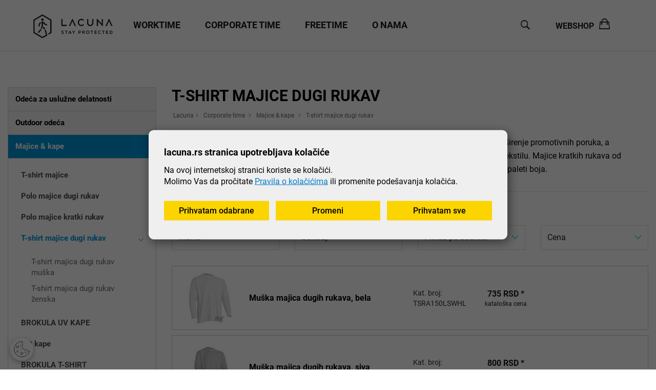

--- FILE ---
content_type: text/html; charset=utf-8
request_url: https://www.lacuna.rs/proizvodi/corporate-time/t-shirt-majice-dugi-rukav/1204
body_size: 10466
content:

<!DOCTYPE html>
<html lang="hr">
<head>
 
    <link rel="stylesheet" href="/Content/gd-cookie2.css" media="all">
    <script src="/Scripts/gd-cookie-config.js?v=2"></script>
    <script src="/Scripts/gd-cookie2.js?v=3"></script>

    <meta charset="utf-8">
    <!--[if IE]>
    <meta http-equiv="X-UA-Compatible" content="IE=Edge,chrome=1">
    <![endif]-->

    <meta http-equiv="Cache-control" content="public, max-age=10080" />

    <meta name="viewport" content="width=device-width, initial-scale=1, maximum-scale=1.0, user-scalable=yes">
    <meta name="format-detection" content="telephone=no">
    <meta name="google" value="notranslate" />

    <title>T-shirt majice dugi rukav | Lacuna</title>
    <meta name="description" content="T-shirt majice s štampom, nezaobilazan su promo artikl za jačanje korporativnog identiteta i širenje promotivnih poruka, a tehnologije sito štampe i digitalnog veza omogućavaju vrhunska vizualna rešenja printa na tekstilu. Majice kratkih rukava od 100% pamuka su mekane, komforne, lepog izgleda i ..." />

    <!-- Schema.org markup for Google+ -->
    <meta itemprop="name" content="T-shirt majice dugi rukav | Lacuna">
    <meta itemprop="description" content="T-shirt majice s štampom, nezaobilazan su promo artikl za jačanje korporativnog identiteta i širenje promotivnih poruka, a tehnologije sito štampe i digitalnog veza omogućavaju vrhunska vizualna rešenja printa na tekstilu. Majice kratkih rukava od 100% pamuka su mekane, komforne, lepog izgleda i ...">


    <!-- Twitter Card data -->
    <meta name="twitter:site">
    <meta name="twitter:title" content="T-shirt majice dugi rukav | Lacuna">
    <meta name="twitter:description" content="T-shirt majice s štampom, nezaobilazan su promo artikl za jačanje korporativnog identiteta i širenje promotivnih poruka, a tehnologije sito štampe i digitalnog veza omogućavaju vrhunska vizualna rešenja printa na tekstilu. Majice kratkih rukava od 100% pamuka su mekane, komforne, lepog izgleda i ...">
    <meta name="twitter:creator">


    <!-- Open Graph data -->
    <meta property="og:type" content="article" />
    <meta property="og:site_name" />


    <meta property="og:url" />
    <meta property="og:type" content="article" />
    <meta property="og:title" content="T-shirt majice dugi rukav | Lacuna" />
    <meta property="og:description" content="T-shirt majice s štampom, nezaobilazan su promo artikl za jačanje korporativnog identiteta i širenje promotivnih poruka, a tehnologije sito štampe i digitalnog veza omogućavaju vrhunska vizualna rešenja printa na tekstilu. Majice kratkih rukava od 100% pamuka su mekane, komforne, lepog izgleda i ..." />


            <link rel="alternate" href="/proizvodi/corporate-time/t-shirt-majice-dugi-rukav/1204" hreflang="hr" />
            <link rel="alternate" href="/en/shop/t-shirt-long-sleeves/1204" hreflang="en" />

    <link rel="apple-touch-icon" sizes="180x180" href="/icons/apple-touch-icon.png">
    <link rel="icon" type="image/png" sizes="32x32" href="/icons/favicon-32x32.png">
    <link rel="icon" type="image/png" sizes="16x16" href="/icons/favicon-16x16.png">
    <link rel="manifest" href="/site.json">
    <link rel="mask-icon" href="/icons/safari-pinned-tab.svg" color="#5bbad5">
    <meta name="msapplication-TileColor" content="#fec10d">
    <meta name="theme-color" content="#fec10d">



    <!-- Google Tag Manager -->
    <script>
        window.dataLayer = window.dataLayer || [];
        function gtag() { dataLayer.push(arguments); }

        gtag('consent', 'default', {
            'ad_storage': gd_cookie.MARK_CONSENT ? 'granted' : 'denied',
            'ad_user_data': gd_cookie.MARK_CONSENT ? 'granted' : 'denied',
            'ad_personalization': gd_cookie.MARK_CONSENT ? 'granted' : 'denied',
            'analytics_storage': gd_cookie.STATS_CONSENT ? 'granted' : 'denied'
        });

        (function (w, d, s, l, i) {
            w[l] = w[l] || []; w[l].push({
                'gtm.start':
                    new Date().getTime(), event: 'gtm.js'
            }); var f = d.getElementsByTagName(s)[0],
                j = d.createElement(s), dl = l != 'dataLayer' ? '&l=' + l : ''; j.async = true; j.src =
                    'https://www.googletagmanager.com/gtm.js?id=' + i + dl; f.parentNode.insertBefore(j, f);
        })(window, document, 'script', 'dataLayer', 'GTM-KNDVMKZ');</script>
    <!-- End Google Tag Manager -->
   

    <link href="/Content/styles?v=mPXp_4qMRpkaMrV6zltg-F8Brrurzfoxpr_7diWMjYc1" rel="stylesheet"/>



    <script type="text/javascript">
        var base = "/";
        var cleanUrl = "http://www.lacuna.rs/proizvodi/corporate-time/t-shirt-majice-dugi-rukav/1204"
        var currentAction = "ProductsGroup";
        var searchUrl = "/pretrazivanje/";
        var isDebug = "False";
        var currentUrl = "";

        var emailError = "Email adresa nije u ispravnom formatu";
        var consentError = "Newsletter suglasnost error";
        var requiredError = "Obavezna polja nisu ispunjena";
        var filesNotAddedError = "Datoteke nisu dodane";
    </script>



    <style>
        .fixed-body .pushy-left {
            visibility: hidden !important;
            left: -1200px !important;
            display: none !important;
        }

        .slider-home > .slide + .slide {
            display: none;
        }

        .novo-slider > .slide + .slide {
            display: none;
        }

        .mainmenu li a {
            display: block;
            font-size: 18px;
            color: #1b1b1b;
            text-transform: uppercase;
            font-weight: bold;
            transition: all .4s ease;
        }

        .slider-wrapper {
            position: relative;
        }

        .slider-home .slide > .lazy-background {
            display: block;
            width: 100%;
            height: 100%;
            top: 0px;
            position: relative;
            background-position: top center;
            background-repeat: no-repeat;
            background-size: cover;
        }

        .slick-list {
            position: relative;
            display: block;
            overflow: hidden;
            margin: 0;
            padding: 0;
        }

        #home_scroll_more.content-holder {
            background-color: #fff;
        }
    </style>

</head>
<body id="body" class="fixed-body">

    <!-- Google Tag Manager (noscript) -->
    <noscript>
        <iframe src="https://www.googletagmanager.com/ns.html?id=GTM-KNDVMKZ"
                height="0" width="0" style="display:none;visibility:hidden"></iframe>
    </noscript>
    <!-- End Google Tag Manager (noscript) -->

    <div class="pushy pushy-left">
        <ul class="pushy-lang">
                <li class="active">
                    <a href="/proizvodi/corporate-time/t-shirt-majice-dugi-rukav/1204">HR</a>
                </li>
                <li class="">
                    <a href="/en/shop/t-shirt-long-sleeves/1204">EN</a>
                </li>
        </ul>
        <a id="trigger-overlay2" class="menu-opener pushy-btn-left darkclose" href="javascript:void(0);">
            <span class="hidden title">Zatvori</span><i class="ionicons ion-android-close"></i>
        </a>
        <div class="clear"></div>
        <ul class="mob-menu">
                <li>
                    <a href="/worktime/186">
                        Worktime

                            <i class="collapse-btn ionicons ion-android-add"></i>
                    </a>

                        <ul class="mob-submenu">
                                <li>
                                    <a href="/proizvodi/worktime/oprema-za-zastitu-glave/02">
                                        Oprema za zaštitu glave

                                            <i class="collapse-btn ionicons ion-android-add"></i>
                                    </a>

                                        <ul class="scnd-nivo">

                                                <li>
                                                    <a href="/proizvodi/worktime/zastita-disajnih-organa/0206">
                                                        Zaštita disajnih organa
                                                    </a>
                                                </li>
                                                <li>
                                                    <a href="/proizvodi/worktime/zastitni-slemovi-i-kape/0201">
                                                        Zaštitni šlemovi i kape
                                                    </a>
                                                </li>
                                                <li>
                                                    <a href="/proizvodi/worktime/zastita-ociju/0205">
                                                        Zaštita očiju
                                                    </a>
                                                </li>
                                                <li>
                                                    <a href="/proizvodi/worktime/zastita-sluha/0207">
                                                        Zaštita sluha
                                                    </a>
                                                </li>
                                        </ul>
                                </li>
                                <li>
                                    <a href="/proizvodi/worktime/zastita-ruku/01">
                                        Zaštita ruku

                                            <i class="collapse-btn ionicons ion-android-add"></i>
                                    </a>

                                        <ul class="scnd-nivo">

                                                <li>
                                                    <a href="/proizvodi/worktime/specijalne-zastitne-rukavice/0101">
                                                        Specijalne zaštitne rukavice
                                                    </a>
                                                </li>
                                                <li>
                                                    <a href="/proizvodi/worktime/atg-rukavice/0102">
                                                        ATG rukavice
                                                    </a>
                                                </li>
                                                <li>
                                                    <a href="/proizvodi/worktime/rukavice-za-precizne-poslove/0103">
                                                        Rukavice za precizne poslove
                                                    </a>
                                                </li>
                                                <li>
                                                    <a href="/proizvodi/worktime/jednokratne-rukavice/0104">
                                                        Jednokratne rukavice
                                                    </a>
                                                </li>
                                                <li>
                                                    <a href="/proizvodi/worktime/rukavice-za-teske-i-grube-poslove/0105">
                                                        Rukavice za teške i grube poslove
                                                    </a>
                                                </li>
                                                <li>
                                                    <a href="/proizvodi/worktime/kozne-radne-rukavice/0106">
                                                        Kožne radne rukavice
                                                    </a>
                                                </li>
                                                <li>
                                                    <a href="/proizvodi/worktime/pvc-i-gumene-rukavice/0107">
                                                        PVC i gumene rukavice
                                                    </a>
                                                </li>
                                        </ul>
                                </li>
                                <li>
                                    <a href="/proizvodi/worktime/zastitna-obuca/03">
                                        Zaštitna obuća

                                            <i class="collapse-btn ionicons ion-android-add"></i>
                                    </a>

                                        <ul class="scnd-nivo">

                                                <li>
                                                    <a href="/proizvodi/worktime/%c4%8dizme-i-gleznjace/0302">
                                                        Čizme i gležnjače
                                                    </a>
                                                </li>
                                                <li>
                                                    <a href="/proizvodi/worktime/base-protection-cipele/0303">
                                                        Base protection cipele
                                                    </a>
                                                </li>
                                                <li>
                                                    <a href="/proizvodi/worktime/radne-cipele/0304">
                                                        Radne cipele
                                                    </a>
                                                </li>
                                                <li>
                                                    <a href="/proizvodi/worktime/freetime-cipele/0306">
                                                        Freetime cipele
                                                    </a>
                                                </li>
                                                <li>
                                                    <a href="/proizvodi/worktime/dodaci/0308">
                                                        Dodaci.
                                                    </a>
                                                </li>
                                                <li>
                                                    <a href="/proizvodi/worktime/zastitne-cipele/0309">
                                                        Zaštitne cipele
                                                    </a>
                                                </li>
                                        </ul>
                                </li>
                                <li>
                                    <a href="/proizvodi/worktime/radna-odeca/16">
                                        Radna odeća

                                            <i class="collapse-btn ionicons ion-android-add"></i>
                                    </a>

                                        <ul class="scnd-nivo">

                                                <li>
                                                    <a href="/proizvodi/worktime/radno-odelo-beaver/1606">
                                                        Radno odelo BEAVER
                                                    </a>
                                                </li>
                                                <li>
                                                    <a href="/proizvodi/worktime/radna-odeca-po-izboru/1610">
                                                        Radna odeća po izboru
                                                    </a>
                                                </li>
                                                <li>
                                                    <a href="/proizvodi/worktime/radno-odelo-spektar/1614">
                                                        Radno odelo SPEKTAR
                                                    </a>
                                                </li>
                                                <li>
                                                    <a href="/proizvodi/worktime/radno-odelo-atlantic/1619">
                                                        Radno odelo ATLANTIC
                                                    </a>
                                                </li>
                                                <li>
                                                    <a href="/proizvodi/worktime/radni-kais/1642">
                                                        Radni kaiš
                                                    </a>
                                                </li>
                                                <li>
                                                    <a href="/proizvodi/worktime/radno-odelo-pilot/1662">
                                                        Radno odelo PILOT
                                                    </a>
                                                </li>
                                                <li>
                                                    <a href="/proizvodi/worktime/radno-odelo-classic-smart/1669">
                                                        Radno odelo CLASSIC SMART
                                                    </a>
                                                </li>
                                                <li>
                                                    <a href="/proizvodi/worktime/kolekcija-city-ii/1678">
                                                        Kolekcija CITY II
                                                    </a>
                                                </li>
                                                <li>
                                                    <a href="/proizvodi/worktime/radno-odelo-pacific-flex/1679">
                                                        Radno odelo PACIFIC FLEX
                                                    </a>
                                                </li>
                                                <li>
                                                    <a href="/proizvodi/worktime/radno-odelo-greenland/1680">
                                                        Radno odelo GREENLAND
                                                    </a>
                                                </li>
                                                <li>
                                                    <a href="/proizvodi/worktime/radne-pantalone-cargo-flex/1681">
                                                        Radne pantalone CARGO FLEX
                                                    </a>
                                                </li>
                                                <li>
                                                    <a href="/proizvodi/worktime/radno-odelo-north-tech/1682">
                                                        Radno odelo NORTH TECH
                                                    </a>
                                                </li>
                                                <li>
                                                    <a href="/proizvodi/worktime/radno-odelo-bergen-flex/1683">
                                                        Radno odelo BERGEN FLEX
                                                    </a>
                                                </li>
                                                <li>
                                                    <a href="/proizvodi/worktime/chonco-jeans/1686">
                                                        CHONCO jeans
                                                    </a>
                                                </li>
                                                <li>
                                                    <a href="/proizvodi/worktime/radno-odelo-move-flex/1688">
                                                        Radno odelo MOVE FLEX
                                                    </a>
                                                </li>
                                                <li>
                                                    <a href="/proizvodi/worktime/dodaci/1690">
                                                        Dodaci
                                                    </a>
                                                </li>
                                                <li>
                                                    <a href="/proizvodi/worktime/kolekcija-telica/1691">
                                                        Kolekcija TELICA
                                                    </a>
                                                </li>
                                        </ul>
                                </li>
                                <li>
                                    <a href="/proizvodi/worktime/multisafe-zastitna-odeca/31">
                                        Multisafe zaštitna odeća

                                            <i class="collapse-btn ionicons ion-android-add"></i>
                                    </a>

                                        <ul class="scnd-nivo">

                                                <li>
                                                    <a href="/proizvodi/worktime/kolekcija-etna/3101">
                                                        Kolekcija ETNA
                                                    </a>
                                                </li>
                                                <li>
                                                    <a href="/proizvodi/worktime/kolekcija-lawu/3116">
                                                        Kolekcija LAWU
                                                    </a>
                                                </li>
                                                <li>
                                                    <a href="/proizvodi/worktime/kolekcija-erebus/3102">
                                                        Kolekcija EREBUS
                                                    </a>
                                                </li>
                                                <li>
                                                    <a href="/proizvodi/worktime/kolekcija-meru/3105">
                                                        Kolekcija MERU
                                                    </a>
                                                </li>
                                                <li>
                                                    <a href="/proizvodi/worktime/kolekcija-etna2/3103">
                                                        Kolekcija ETNA2
                                                    </a>
                                                </li>
                                                <li>
                                                    <a href="/proizvodi/worktime/kolekcija-logger/3117">
                                                        Kolekcija LOGGER
                                                    </a>
                                                </li>
                                                <li>
                                                    <a href="/proizvodi/worktime/kolekcija-hewer/3118">
                                                        Kolekcija HEWER
                                                    </a>
                                                </li>
                                                <li>
                                                    <a href="/proizvodi/worktime/kolekcija-meru-2/3119">
                                                        Kolekcija MERU 2
                                                    </a>
                                                </li>
                                                <li>
                                                    <a href="/proizvodi/worktime/kolekcija-taranis/3120">
                                                        Kolekcija TARANIS
                                                    </a>
                                                </li>
                                                <li>
                                                    <a href="/proizvodi/worktime/kolekcija-coverguard/3121">
                                                        Kolekcija COVERGUARD
                                                    </a>
                                                </li>
                                        </ul>
                                </li>
                                <li>
                                    <a href="/proizvodi/worktime/jednokratni-program/06">
                                        Jednokratni program

                                            <i class="collapse-btn ionicons ion-android-add"></i>
                                    </a>

                                        <ul class="scnd-nivo">

                                                <li>
                                                    <a href="/proizvodi/worktime/jednokratne-maske-i-kape/0604">
                                                        Jednokratne maske i kape
                                                    </a>
                                                </li>
                                                <li>
                                                    <a href="/proizvodi/worktime/jednokratne-manzetne-i-navlake/0606">
                                                        Jednokratne manžetne i navlake
                                                    </a>
                                                </li>
                                                <li>
                                                    <a href="/proizvodi/worktime/jednokratni-kombinezoni/0607">
                                                        Jednokratni kombinezoni
                                                    </a>
                                                </li>
                                                <li>
                                                    <a href="/proizvodi/worktime/jednokratni-mantili-i-kecelje/0608">
                                                        Jednokratni mantili  i kecelje
                                                    </a>
                                                </li>
                                        </ul>
                                </li>
                                <li>
                                    <a href="/proizvodi/worktime/odeca-visoke-vidljivosti/07">
                                        Odeća visoke vidljivosti

                                            <i class="collapse-btn ionicons ion-android-add"></i>
                                    </a>

                                        <ul class="scnd-nivo">

                                                <li>
                                                    <a href="/proizvodi/worktime/hi-viz-kolekcija-station/0701">
                                                        Hi-Viz kolekcija STATION
                                                    </a>
                                                </li>
                                                <li>
                                                    <a href="/proizvodi/worktime/hi-viz-kolekcija-hi-way/0702">
                                                        Hi-Viz kolekcija HI-WAY
                                                    </a>
                                                </li>
                                                <li>
                                                    <a href="/proizvodi/worktime/hi-viz-kolekcija-patrol/0705">
                                                        Hi-Viz kolekcija PATROL
                                                    </a>
                                                </li>
                                                <li>
                                                    <a href="/proizvodi/worktime/hi-viz-kolekcija-yard/0706">
                                                        Hi-Viz kolekcija YARD
                                                    </a>
                                                </li>
                                                <li>
                                                    <a href="/proizvodi/worktime/hi-viz-kolekcija-road-way/0712">
                                                        Hi-Viz kolekcija ROAD WAY
                                                    </a>
                                                </li>
                                                <li>
                                                    <a href="/proizvodi/worktime/hi-viz-kolekcija-kanes/0717">
                                                        Hi-Viz kolekcija KANES
                                                    </a>
                                                </li>
                                                <li>
                                                    <a href="/proizvodi/worktime/hi-viz-kolekcija-kanata/0720">
                                                        Hi-Viz kolekcija KANATA
                                                    </a>
                                                </li>
                                                <li>
                                                    <a href="/proizvodi/worktime/hi-viz-kolekcija-keta/0721">
                                                        Hi-Viz kolekcija  KETA
                                                    </a>
                                                </li>
                                                <li>
                                                    <a href="/proizvodi/worktime/hi-viz-kolekcija-hydra/0722">
                                                        Hi-Viz kolekcija HYDRA
                                                    </a>
                                                </li>
                                                <li>
                                                    <a href="/proizvodi/worktime/hi-viz-kolekcija-spektar/0723">
                                                        Hi-Viz kolekcija SPEKTAR
                                                    </a>
                                                </li>
                                                <li>
                                                    <a href="/proizvodi/worktime/hi-viz-kolekcija-kawa/0724">
                                                        Hi-viz kolekcija KAWA
                                                    </a>
                                                </li>
                                                <li>
                                                    <a href="/proizvodi/worktime/hi-viz-kolekcija-kazan/0726">
                                                        Hi-Viz kolekcija KAZAN
                                                    </a>
                                                </li>
                                                <li>
                                                    <a href="/proizvodi/worktime/hi-viz-kolekcija-hibana/0728">
                                                        Hi-Viz kolekcija HIBANA
                                                    </a>
                                                </li>
                                                <li>
                                                    <a href="/proizvodi/worktime/hi-viz-kolekcija-sokobie/0731">
                                                        Hi-Viz kolekcija SOKOBIE
                                                    </a>
                                                </li>
                                                <li>
                                                    <a href="/proizvodi/worktime/hi-viz-kolekcija-atria/0732">
                                                        Hi-Viz kolekcija ATRIA
                                                    </a>
                                                </li>
                                                <li>
                                                    <a href="/proizvodi/worktime/hi-viz-kolekcija-cetus/0733">
                                                        Hi-Viz kolekcija CETUS
                                                    </a>
                                                </li>
                                                <li>
                                                    <a href="/proizvodi/worktime/hi-viz-kolekcija-taurus/0734">
                                                        Hi-Viz kolekcija TAURUS
                                                    </a>
                                                </li>
                                                <li>
                                                    <a href="/proizvodi/worktime/hi-viz-kolekcija-avior/0735">
                                                        Hi-viz kolekcija AVIOR
                                                    </a>
                                                </li>
                                        </ul>
                                </li>
                                <li>
                                    <a href="/proizvodi/worktime/oprema-za-rad-na-visini/10">
                                        Oprema za rad na visini

                                            <i class="collapse-btn ionicons ion-android-add"></i>
                                    </a>

                                        <ul class="scnd-nivo">

                                                <li>
                                                    <a href="/proizvodi/worktime/komplet-za-zaustavljanje-pada/1002">
                                                        Komplet za zaustavljanje pada
                                                    </a>
                                                </li>
                                                <li>
                                                    <a href="/proizvodi/worktime/kompleti-i-dodatna-oprema/1003">
                                                        Kompleti i dodatna oprema
                                                    </a>
                                                </li>
                                                <li>
                                                    <a href="/proizvodi/worktime/konektori/1004">
                                                        Konektori
                                                    </a>
                                                </li>
                                                <li>
                                                    <a href="/proizvodi/worktime/absorberi-energije/1005">
                                                        Absorberi energije
                                                    </a>
                                                </li>
                                                <li>
                                                    <a href="/proizvodi/worktime/uzad/1006">
                                                        Užad
                                                    </a>
                                                </li>
                                                <li>
                                                    <a href="/proizvodi/worktime/sidrista/1007">
                                                        Sidrišta
                                                    </a>
                                                </li>
                                                <li>
                                                    <a href="/proizvodi/worktime/sigurnosni-opasaci-i-pojasevi/1008">
                                                        Sigurnosni opasači i pojasevi
                                                    </a>
                                                </li>
                                        </ul>
                                </li>
                                <li>
                                    <a href="/proizvodi/worktime/odeca-za-usluzne-delatnosti/11">
                                        Odeća za uslužne delatnosti

                                            <i class="collapse-btn ionicons ion-android-add"></i>
                                    </a>

                                        <ul class="scnd-nivo">

                                                <li>
                                                    <a href="/proizvodi/worktime/kolekcija-gastro/1109">
                                                        Kolekcija GASTRO
                                                    </a>
                                                </li>
                                                <li>
                                                    <a href="/proizvodi/worktime/kolekcija-adriatic/1108">
                                                        Kolekcija ADRIATIC
                                                    </a>
                                                </li>
                                        </ul>
                                </li>
                                <li>
                                    <a href="/proizvodi/worktime/outdoor-odeca/35">
                                        Outdoor odeća

                                            <i class="collapse-btn ionicons ion-android-add"></i>
                                    </a>

                                        <ul class="scnd-nivo">

                                                <li>
                                                    <a href="/proizvodi/worktime/jakne/3523">
                                                        Jakne
                                                    </a>
                                                </li>
                                                <li>
                                                    <a href="/proizvodi/worktime/kisni-program/3525">
                                                        Kišni program
                                                    </a>
                                                </li>
                                                <li>
                                                    <a href="/proizvodi/worktime/kosulje-i-pantalone/3527">
                                                        Košulje i pantalone
                                                    </a>
                                                </li>
                                                <li>
                                                    <a href="/proizvodi/worktime/flis-duks-jakne-i-prsluci/3502">
                                                        Flis duks-jakne i prsluci
                                                    </a>
                                                </li>
                                                <li>
                                                    <a href="/proizvodi/worktime/prsluci/3521">
                                                        Prsluci
                                                    </a>
                                                </li>
                                                <li>
                                                    <a href="/proizvodi/worktime/softshell-prsluci/3522">
                                                        Softshell prsluci
                                                    </a>
                                                </li>
                                                <li>
                                                    <a href="/proizvodi/worktime/kape-i-salovi/3528">
                                                        Kape i šalovi
                                                    </a>
                                                </li>
                                                <li>
                                                    <a href="/proizvodi/worktime/duksevi/3531">
                                                        Duksevi
                                                    </a>
                                                </li>
                                                <li>
                                                    <a href="/proizvodi/worktime/softshell-jakne/3530">
                                                        Softshell jakne
                                                    </a>
                                                </li>
                                        </ul>
                                </li>
                                <li>
                                    <a href="/proizvodi/worktime/majice-kape/12">
                                        Majice &amp; kape

                                            <i class="collapse-btn ionicons ion-android-add"></i>
                                    </a>

                                        <ul class="scnd-nivo">

                                                <li>
                                                    <a href="/proizvodi/worktime/t-shirt-majice/1208">
                                                        T-shirt majice
                                                    </a>
                                                </li>
                                                <li>
                                                    <a href="/proizvodi/worktime/polo-majice-dugi-rukav/1202">
                                                        Polo majice dugi rukav
                                                    </a>
                                                </li>
                                                <li>
                                                    <a href="/proizvodi/worktime/polo-majice-kratki-rukav/1203">
                                                        Polo majice kratki rukav
                                                    </a>
                                                </li>
                                                <li>
                                                    <a href="/proizvodi/worktime/t-shirt-majice-dugi-rukav/1204">
                                                        T-shirt majice dugi rukav
                                                    </a>
                                                </li>
                                                <li>
                                                    <a href="/proizvodi/worktime/brokula-uv-kape/1216">
                                                        BROKULA UV KAPE
                                                    </a>
                                                </li>
                                                <li>
                                                    <a href="/proizvodi/worktime/%c5%a1ilt-kape/1214">
                                                        Šilt kape
                                                    </a>
                                                </li>
                                                <li>
                                                    <a href="/proizvodi/worktime/brokula-t-shirt/1215">
                                                        BROKULA T-SHIRT
                                                    </a>
                                                </li>
                                                <li>
                                                    <a href="/proizvodi/worktime/t-shirt-majice-get-out/1217">
                                                        T-SHIRT majice GET OUT
                                                    </a>
                                                </li>
                                        </ul>
                                </li>
                                <li>
                                    <a href="/proizvodi/worktime/dodatna-oprema/98">
                                        Dodatna oprema

                                            <i class="collapse-btn ionicons ion-android-add"></i>
                                    </a>

                                        <ul class="scnd-nivo">

                                                <li>
                                                    <a href="/proizvodi/worktime/varilacki-program/9811">
                                                        Varilački program
                                                    </a>
                                                </li>
                                                <li>
                                                    <a href="/proizvodi/worktime/ostala-roba-domacih-dobavljaca/9803">
                                                        Ostala roba domaćih dobavljača
                                                    </a>
                                                </li>
                                                <li>
                                                    <a href="/proizvodi/worktime/oprema-za-prvu-pomoc/9806">
                                                        Oprema za prvu pomoć
                                                    </a>
                                                </li>
                                                <li>
                                                    <a href="/proizvodi/worktime/cerade/9807">
                                                        Cerade
                                                    </a>
                                                </li>
                                                <li>
                                                    <a href="/proizvodi/worktime/worktime-skladisna-oprema/9808">
                                                        WORKTIME skladišna oprema
                                                    </a>
                                                </li>
                                                <li>
                                                    <a href="/proizvodi/worktime/svetiljke/9809">
                                                        Svetiljke
                                                    </a>
                                                </li>
                                                <li>
                                                    <a href="/proizvodi/worktime/mesarski-program/9815">
                                                        Mesarski program
                                                    </a>
                                                </li>
                                                <li>
                                                    <a href="/proizvodi/worktime/steznici-i-stitnici/9818">
                                                        Steznici i štitnici
                                                    </a>
                                                </li>
                                        </ul>
                                </li>
                                <li>
                                    <a href="/proizvodi/worktime/promocijska-oprema/90">
                                        Promocijska oprema

                                            <i class="collapse-btn ionicons ion-android-add"></i>
                                    </a>

                                        <ul class="scnd-nivo">

                                                <li>
                                                    <a href="/proizvodi/worktime/materijal-i-potrosni-materijal/9002">
                                                        Materijal i potrošni materijal
                                                    </a>
                                                </li>
                                                <li>
                                                    <a href="/proizvodi/worktime/police-i-oprema-za-police/9003">
                                                        Police i oprema za police
                                                    </a>
                                                </li>
                                                <li>
                                                    <a href="/proizvodi/worktime/marketing/9001">
                                                        Marketing
                                                    </a>
                                                </li>
                                                <li>
                                                    <a href="/proizvodi/worktime/promocijska-oprema-i-materijal/9005">
                                                        Promocijska oprema i materijal
                                                    </a>
                                                </li>
                                        </ul>
                                </li>
                        </ul>
                </li>
                <li>
                    <a href="/corporate-time/187">
                        Corporate time

                            <i class="collapse-btn ionicons ion-android-add"></i>
                    </a>

                        <ul class="mob-submenu">
                                <li>
                                    <a href="/proizvodi/corporate-time/odeca-za-usluzne-delatnosti/11">
                                        Odeća za uslužne delatnosti

                                            <i class="collapse-btn ionicons ion-android-add"></i>
                                    </a>

                                        <ul class="scnd-nivo">

                                                <li>
                                                    <a href="/proizvodi/corporate-time/kolekcija-gastro/1109">
                                                        Kolekcija GASTRO
                                                    </a>
                                                </li>
                                                <li>
                                                    <a href="/proizvodi/corporate-time/kolekcija-adriatic/1108">
                                                        Kolekcija ADRIATIC
                                                    </a>
                                                </li>
                                        </ul>
                                </li>
                                <li>
                                    <a href="/proizvodi/corporate-time/outdoor-odeca/35">
                                        Outdoor odeća

                                            <i class="collapse-btn ionicons ion-android-add"></i>
                                    </a>

                                        <ul class="scnd-nivo">

                                                <li>
                                                    <a href="/proizvodi/corporate-time/jakne/3523">
                                                        Jakne
                                                    </a>
                                                </li>
                                                <li>
                                                    <a href="/proizvodi/corporate-time/kisni-program/3525">
                                                        Kišni program
                                                    </a>
                                                </li>
                                                <li>
                                                    <a href="/proizvodi/corporate-time/kosulje-i-pantalone/3527">
                                                        Košulje i pantalone
                                                    </a>
                                                </li>
                                                <li>
                                                    <a href="/proizvodi/corporate-time/flis-duks-jakne-i-prsluci/3502">
                                                        Flis duks-jakne i prsluci
                                                    </a>
                                                </li>
                                                <li>
                                                    <a href="/proizvodi/corporate-time/prsluci/3521">
                                                        Prsluci
                                                    </a>
                                                </li>
                                                <li>
                                                    <a href="/proizvodi/corporate-time/softshell-prsluci/3522">
                                                        Softshell prsluci
                                                    </a>
                                                </li>
                                                <li>
                                                    <a href="/proizvodi/corporate-time/kape-i-salovi/3528">
                                                        Kape i šalovi
                                                    </a>
                                                </li>
                                                <li>
                                                    <a href="/proizvodi/corporate-time/duksevi/3531">
                                                        Duksevi
                                                    </a>
                                                </li>
                                                <li>
                                                    <a href="/proizvodi/corporate-time/softshell-jakne/3530">
                                                        Softshell jakne
                                                    </a>
                                                </li>
                                        </ul>
                                </li>
                                <li>
                                    <a href="/proizvodi/corporate-time/majice-kape/12">
                                        Majice &amp; kape

                                            <i class="collapse-btn ionicons ion-android-add"></i>
                                    </a>

                                        <ul class="scnd-nivo">

                                                <li>
                                                    <a href="/proizvodi/corporate-time/t-shirt-majice/1208">
                                                        T-shirt majice
                                                    </a>
                                                </li>
                                                <li>
                                                    <a href="/proizvodi/corporate-time/polo-majice-dugi-rukav/1202">
                                                        Polo majice dugi rukav
                                                    </a>
                                                </li>
                                                <li>
                                                    <a href="/proizvodi/corporate-time/polo-majice-kratki-rukav/1203">
                                                        Polo majice kratki rukav
                                                    </a>
                                                </li>
                                                <li>
                                                    <a href="/proizvodi/corporate-time/t-shirt-majice-dugi-rukav/1204">
                                                        T-shirt majice dugi rukav
                                                    </a>
                                                </li>
                                                <li>
                                                    <a href="/proizvodi/corporate-time/brokula-uv-kape/1216">
                                                        BROKULA UV KAPE
                                                    </a>
                                                </li>
                                                <li>
                                                    <a href="/proizvodi/corporate-time/%c5%a1ilt-kape/1214">
                                                        Šilt kape
                                                    </a>
                                                </li>
                                                <li>
                                                    <a href="/proizvodi/corporate-time/brokula-t-shirt/1215">
                                                        BROKULA T-SHIRT
                                                    </a>
                                                </li>
                                                <li>
                                                    <a href="/proizvodi/corporate-time/t-shirt-majice-get-out/1217">
                                                        T-SHIRT majice GET OUT
                                                    </a>
                                                </li>
                                        </ul>
                                </li>
                        </ul>
                </li>
                <li>
                    <a href="/freetime/188">
                        Freetime

                            <i class="collapse-btn ionicons ion-android-add"></i>
                    </a>

                        <ul class="mob-submenu">
                                <li>
                                    <a href="/proizvodi/freetime/outdoor-odeca/35">
                                        Outdoor odeća

                                            <i class="collapse-btn ionicons ion-android-add"></i>
                                    </a>

                                        <ul class="scnd-nivo">

                                                <li>
                                                    <a href="/proizvodi/freetime/jakne/3523">
                                                        Jakne
                                                    </a>
                                                </li>
                                                <li>
                                                    <a href="/proizvodi/freetime/kisni-program/3525">
                                                        Kišni program
                                                    </a>
                                                </li>
                                                <li>
                                                    <a href="/proizvodi/freetime/kosulje-i-pantalone/3527">
                                                        Košulje i pantalone
                                                    </a>
                                                </li>
                                                <li>
                                                    <a href="/proizvodi/freetime/flis-duks-jakne-i-prsluci/3502">
                                                        Flis duks-jakne i prsluci
                                                    </a>
                                                </li>
                                                <li>
                                                    <a href="/proizvodi/freetime/prsluci/3521">
                                                        Prsluci
                                                    </a>
                                                </li>
                                                <li>
                                                    <a href="/proizvodi/freetime/softshell-prsluci/3522">
                                                        Softshell prsluci
                                                    </a>
                                                </li>
                                                <li>
                                                    <a href="/proizvodi/freetime/kape-i-salovi/3528">
                                                        Kape i šalovi
                                                    </a>
                                                </li>
                                                <li>
                                                    <a href="/proizvodi/freetime/duksevi/3531">
                                                        Duksevi
                                                    </a>
                                                </li>
                                                <li>
                                                    <a href="/proizvodi/freetime/softshell-jakne/3530">
                                                        Softshell jakne
                                                    </a>
                                                </li>
                                        </ul>
                                </li>
                                <li>
                                    <a href="/proizvodi/freetime/majice-kape/12">
                                        Majice &amp; kape

                                            <i class="collapse-btn ionicons ion-android-add"></i>
                                    </a>

                                        <ul class="scnd-nivo">

                                                <li>
                                                    <a href="/proizvodi/freetime/t-shirt-majice/1208">
                                                        T-shirt majice
                                                    </a>
                                                </li>
                                                <li>
                                                    <a href="/proizvodi/freetime/polo-majice-dugi-rukav/1202">
                                                        Polo majice dugi rukav
                                                    </a>
                                                </li>
                                                <li>
                                                    <a href="/proizvodi/freetime/polo-majice-kratki-rukav/1203">
                                                        Polo majice kratki rukav
                                                    </a>
                                                </li>
                                                <li>
                                                    <a href="/proizvodi/freetime/t-shirt-majice-dugi-rukav/1204">
                                                        T-shirt majice dugi rukav
                                                    </a>
                                                </li>
                                                <li>
                                                    <a href="/proizvodi/freetime/brokula-uv-kape/1216">
                                                        BROKULA UV KAPE
                                                    </a>
                                                </li>
                                                <li>
                                                    <a href="/proizvodi/freetime/%c5%a1ilt-kape/1214">
                                                        Šilt kape
                                                    </a>
                                                </li>
                                                <li>
                                                    <a href="/proizvodi/freetime/brokula-t-shirt/1215">
                                                        BROKULA T-SHIRT
                                                    </a>
                                                </li>
                                                <li>
                                                    <a href="/proizvodi/freetime/t-shirt-majice-get-out/1217">
                                                        T-SHIRT majice GET OUT
                                                    </a>
                                                </li>
                                        </ul>
                                </li>
                        </ul>
                </li>
                <li>
                    <a href="/o-nama/20">
                        O nama

                    </a>

                </li>

            <li><a href="https://vp.lacuna.rs">Webshop<i class="collapse-btn ionicons ion-bag"></i></a></li>

        </ul>


    </div>

    <div class="header">
        <div class="content-holder padtop0">

            <a class="logo" href="/">
                <img src="/Content/img/lacuna-logo.svg"
                     alt="Lacuna - Stay protected" />
            </a>

            <ul class="mainmenu">
                    <li class="show-submenu">
                        <a href="/worktime/186">
                            Worktime
                        </a>



                            <div class="submenu worktime lazy-background"
                                 data-background="https://www.lacuna.rs/UserDocsImages//headeri/podmeni-worktime.jpg">
                                <div class="inner-submenu">
                                    <div class="col-sub">
                                            <ul>
                                                    <li>
                                                        <a href="/proizvodi/worktime/oprema-za-zastitu-glave/02">
                                                            Oprema za zaštitu glave
                                                        </a>
                                                    </li>
                                                    <li>
                                                        <a href="/proizvodi/worktime/zastita-ruku/01">
                                                            Zaštita ruku
                                                        </a>
                                                    </li>
                                                    <li>
                                                        <a href="/proizvodi/worktime/zastitna-obuca/03">
                                                            Zaštitna obuća
                                                        </a>
                                                    </li>
                                                    <li>
                                                        <a href="/proizvodi/worktime/radna-odeca/16">
                                                            Radna odeća
                                                        </a>
                                                    </li>
                                                    <li>
                                                        <a href="/proizvodi/worktime/multisafe-zastitna-odeca/31">
                                                            Multisafe zaštitna odeća
                                                        </a>
                                                    </li>
                                                    <li>
                                                        <a href="/proizvodi/worktime/jednokratni-program/06">
                                                            Jednokratni program
                                                        </a>
                                                    </li>
                                                    <li>
                                                        <a href="/proizvodi/worktime/odeca-visoke-vidljivosti/07">
                                                            Odeća visoke vidljivosti
                                                        </a>
                                                    </li>
                                                    <li>
                                                        <a href="/proizvodi/worktime/oprema-za-rad-na-visini/10">
                                                            Oprema za rad na visini
                                                        </a>
                                                    </li>
                                                    <li>
                                                        <a href="/proizvodi/worktime/odeca-za-usluzne-delatnosti/11">
                                                            Odeća za uslužne delatnosti
                                                        </a>
                                                    </li>
                                                    <li>
                                                        <a href="/proizvodi/worktime/outdoor-odeca/35">
                                                            Outdoor odeća
                                                        </a>
                                                    </li>
                                            </ul>
                                    </div>
                                    <div class="col-sub">
                                            <ul>
                                                    <li>
                                                        <a href="/proizvodi/worktime/majice-kape/12">
                                                            Majice &amp; kape
                                                        </a>
                                                    </li>
                                                    <li>
                                                        <a href="/proizvodi/worktime/dodatna-oprema/98">
                                                            Dodatna oprema
                                                        </a>
                                                    </li>
                                                    <li>
                                                        <a href="/proizvodi/worktime/promocijska-oprema/90">
                                                            Promocijska oprema
                                                        </a>
                                                    </li>
                                            </ul>
                                            <a class="btn-all-prod" href="/worktime/186">
                                                Svi proizvodi
                                            </a>
                                    </div>




                                </div>
                            </div>
                    </li>
                    <li class="show-submenu">
                        <a href="/corporate-time/187">
                            Corporate time
                        </a>



                            <div class="submenu worktime lazy-background"
                                 data-background="https://www.lacuna.rs/UserDocsImages//headeri/podmeni-corp.jpg">
                                <div class="inner-submenu">
                                    <div class="col-sub">
                                            <ul>
                                                    <li>
                                                        <a href="/proizvodi/corporate-time/odeca-za-usluzne-delatnosti/11">
                                                            Odeća za uslužne delatnosti
                                                        </a>
                                                    </li>
                                                    <li>
                                                        <a href="/proizvodi/corporate-time/outdoor-odeca/35">
                                                            Outdoor odeća
                                                        </a>
                                                    </li>
                                                    <li>
                                                        <a href="/proizvodi/corporate-time/majice-kape/12">
                                                            Majice &amp; kape
                                                        </a>
                                                    </li>
                                            </ul>
                                            <a class="btn-all-prod" href="/corporate-time/187">
                                                Svi proizvodi
                                            </a>
                                    </div>
                                    <div class="col-sub">
                                            <ul></ul>
                                    </div>




                                </div>
                            </div>
                    </li>
                    <li class="show-submenu">
                        <a href="/freetime/188">
                            Freetime
                        </a>



                            <div class="submenu worktime lazy-background"
                                 data-background="https://www.lacuna.rs/UserDocsImages//headeri/podmeni-free.jpg">
                                <div class="inner-submenu">
                                    <div class="col-sub">
                                            <ul>
                                                    <li>
                                                        <a href="/proizvodi/freetime/outdoor-odeca/35">
                                                            Outdoor odeća
                                                        </a>
                                                    </li>
                                                    <li>
                                                        <a href="/proizvodi/freetime/majice-kape/12">
                                                            Majice &amp; kape
                                                        </a>
                                                    </li>
                                            </ul>
                                            <a class="btn-all-prod" href="/freetime/188">
                                                Svi proizvodi
                                            </a>
                                    </div>
                                    <div class="col-sub">
                                            <ul></ul>
                                    </div>




                                </div>
                            </div>
                    </li>
                    <li class="show-submenu">
                        <a href="/o-nama/20">
                            O nama
                        </a>



                    </li>
            </ul>

            



            <a class="order" href="https://vp.lacuna.rs" target="_blank"><span>Webshop</span><i class="ionicons ion-bag"></i></a>

            <a class="search-opener" href="#">
                <span class="hidden title">Traži</span>
                <i class="ionicons ion-ios-search-strong"></i>
            </a>

            <div class="search-wrapper">
                <form id="search-form" data-error="Upišite minimalno 3 znaka za pretraživanje">
                    <input class="searchInp form-control" placeholder="Pretraživanje..."
                           id="searchPhrase" name="searchPhrase" value="" type="text">
                    <input value="Traži" class="btn-search-wrap" type="submit">
                </form>
            </div>

            <a id="trigger-overlay" class="menu-opener pushy-btn-left" href="javascript:void(0);">
                <span class="hidden title">Glavni izbornik</span><i class="ionicons ion-navicon"></i>
            </a>
        </div>
    </div>


        

<div class="content-holder inner" id="home_scroll_more">
    <div class="container-fluid">
        <div class="row">



<div class="col-lg-3 col-md-3 maknime">
    <div class="left-menu">
        <ul class="first-nivo">

                        <li>
                            <a href="/proizvodi/corporate-time/odeca-za-usluzne-delatnosti/11">
                                Odeća za uslužne delatnosti
                            </a>
                        </li>
                        <li>
                            <a href="/proizvodi/corporate-time/outdoor-odeca/35">
                                Outdoor odeća
                            </a>
                        </li>
                        <li>
                            <a class="active" href="/proizvodi/corporate-time/majice-kape/12">
                                Majice &amp; kape
                            </a>


                                <ul class="scnd-nivo">

                                            <li>
                                                <a href="/proizvodi/corporate-time/t-shirt-majice/1208">
                                                    T-shirt majice
                                                </a>
                                            </li>
                                            <li>
                                                <a href="/proizvodi/corporate-time/polo-majice-dugi-rukav/1202">
                                                    Polo majice dugi rukav
                                                </a>
                                            </li>
                                            <li>
                                                <a href="/proizvodi/corporate-time/polo-majice-kratki-rukav/1203">
                                                    Polo majice kratki rukav
                                                </a>
                                            </li>
                                            <li>
                                                <a class="active" href="/proizvodi/corporate-time/t-shirt-majice-dugi-rukav/1204">
                                                    T-shirt majice dugi rukav
                                                        <i class="ionicons ion-ios-arrow-down"></i>
                                                </a>

                                                    <ul class="thrd-nivo">

                                                                <li>
                                                                    <a href="/proizvodi/corporate-time/t-shirt-majica-dugi-rukav-muska/120402">
                                                                        T-shirt majica dugi rukav muška
                                                                    </a>
                                                                </li>
                                                                <li>
                                                                    <a href="/proizvodi/corporate-time/t-shirt-majica-dugi-rukav-zenska/120403">
                                                                        T-shirt majica dugi rukav ženska
                                                                    </a>
                                                                </li>
                                                    </ul>


                                            </li>
                                            <li>
                                                <a href="/proizvodi/corporate-time/brokula-uv-kape/1216">
                                                    BROKULA UV KAPE
                                                </a>
                                            </li>
                                            <li>
                                                <a href="/proizvodi/corporate-time/%c5%a1ilt-kape/1214">
                                                    Šilt kape
                                                </a>
                                            </li>
                                            <li>
                                                <a href="/proizvodi/corporate-time/brokula-t-shirt/1215">
                                                    BROKULA T-SHIRT
                                                </a>
                                            </li>
                                            <li>
                                                <a href="/proizvodi/corporate-time/t-shirt-majice-get-out/1217">
                                                    T-SHIRT majice GET OUT
                                                </a>
                                            </li>
                                </ul>
                        </li>
        </ul>
    </div>
</div>

            <div class="col-lg-9 col-md-9 rasirime">
                <h1 class="content-h1">T-shirt majice dugi rukav</h1>
                <ul class="breadcrumbs_inner">
                    <li typeof="v:Breadcrumb"><a property="v:title" rel="v:url" href="/">Lacuna</a></li>

                        <li typeof="v:Breadcrumb">
                            <a href="/corporate-time/187" rel="v:url" property="v:title">
                                Corporate time
                            </a>
                        </li>

                        <li typeof="v:Breadcrumb">
                            <a href="/proizvodi/corporate-time/majice-kape/12"
                               rel="v:url" property="v:title">Majice &amp; kape</a>
                        </li>
                        <li typeof="v:Breadcrumb">
                            <a href="/proizvodi/corporate-time/t-shirt-majice-dugi-rukav/1204"
                               rel="v:url" property="v:title">T-shirt majice dugi rukav</a>
                        </li>

                </ul>
                <div class="product-info" id="product_info">

                        <div class="short-description">
                            <div class="short-description">
                                 
                            </div>
                        </div>

T-shirt majice s štampom, nezaobilazan su promo artikl za jačanje korporativnog identiteta i širenje promotivnih poruka, a tehnologije sito štampe i digitalnog veza omogućavaju vrhunska vizualna rešenja printa na tekstilu. Majice kratkih rukava od 100% pamuka su mekane, komforne, lepog izgleda i prirodno elastične, a nudimo ih u širokoj paleti boja.                </div>
                <span class="show-all" style="display: none;">Prikaži više</span>
                <div class="filtri-pro">
                    <div class="title-filters">Filteri</div>
                    <a class="open-filters">Filteri</a>

                    <div id="katalogfilters" style="display: block;">

                        <div class="row">

                                <div class="col-lg-3 col-md-3 col-sm-6 col-xs-6 rasirime100">
                                    <div class="filter">
                                        <div class="gd-select">
                                            <div class="gd-selected">
                                                <button>Marke</button>
                                                <i class="ionicons ion-ios-arrow-down"></i>
                                            </div>
                                            <div class="gd-dropdown">
                                                <div class="gd-search"></div>
                                                <ul>
                                                            <li class="brand-filter ">
                                                                <span class="item-check"></span> <a href="#">JHK</a>
                                                            </li>
                                                </ul>
                                            </div>

                                        </div>
                                    </div>
                                </div>

                            <div class="col-lg-3 col-md-3 col-sm-6 col-xs-6 rasirime100">
                                <div class="filter">
                                    <div class="gd-select">
                                        <div class="gd-selected"><button>Sortiraj</button> <i class="ionicons ion-ios-arrow-down"></i></div>
                                        <div class="gd-dropdown">
                                            <ul>
                                                <li class="sort-filter " data-sort="desc">
                                                    <span class="item-check"></span> <a href="#">Najviša cena</a>
                                                </li>

                                                <li class="sort-filter " data-sort="asc">
                                                    <span class="item-check"></span> <a href="#">Najniža cena</a>
                                                </li>
                                            </ul>
                                        </div>
                                    </div>
                                </div>
                            </div>

                            <div class="col-lg-3 col-md-3 col-sm-6 col-xs-6 rasirime100">
                                <div class="filter">
                                    <div class="gd-select">
                                        <div class="gd-selected"><button>Prikaz po stranici</button> <i class="ionicons ion-ios-arrow-down"></i></div>
                                        <div class="gd-dropdown">
                                            <ul>
                                                <li class="display-filter checked">
                                                    <span class="item-check"></span> <a href="#">10</a>
                                                </li>

                                                <li class="display-filter ">
                                                    <span class="item-check"></span> <a href="#">20</a>
                                                </li>

                                                <li class="display-filter ">
                                                    <span class="item-check"></span> <a href="#">50</a>
                                                </li>

                                                <li class="display-filter ">
                                                    <span class="item-check"></span> <a href="#">100</a>
                                                </li>
                                            </ul>
                                        </div>
                                    </div>
                                </div>
                            </div>

                            <div class="col-lg-3 col-md-3 col-sm-6 col-xs-6 rasirime100">
                                <div class="filter">
                                    <div class="gd-select">
                                        <div class="gd-selected"><button>Cena</button> <i class="ionicons ion-ios-arrow-down"></i></div>
                                        <div class="gd-dropdown">
                                            <div class="range">
                                                <div id="range-slider" data-currency="rsd">
                                                </div>
                                                <div class="slider-values">
                                                    <input name="value_min" id="value_min" readonly class="calc_value"
                                                           value="695,00" type="text" />

                                                    <input name="value_max" id="value_max" readonly class="calc_value"
                                                           value="800,00" type="text" />

                                                    <input name="cijenamin" id="cijenamin" style="display: none;"
                                                           value="695,00" type="text" />

                                                    <input name="cijenamax" id="cijenamax" style="display: none;"
                                                           value="800,00" type="text" />

                                                </div>
                                                <div class="filter">
                                                    <a href="#" class="submit range-slider-submit">Filtriraj</a>
                                                </div>
                                            </div>
                                        </div>
                                    </div>
                                </div>
                            </div>

                        </div>

                    </div>



                    <div class="clear"></div>

                </div>


                        <div class="products-holder">

                                <a href="/proizvodi/corporate-time/t-shirt-majica-dugi-rukav-muska/muska-majica-dugih-rukava-bela/120402035" class="product">
                                    <span class="prod-img">
                                        <img src="/Content/img/placeholder.png"
                                             data-src="https://vp.lacuna.rs/wand/Content/slike/TSRA150LSWH.jpg?width=110&amp;height=110&amp;404=img/nopic.svg"
                                             onerror="this.onerror=null;this.src='/Content/img/nopic.svg';"
                                             alt="Muška majica dugih rukava, bela">
                                    </span>
                                    <span class="prod-title">Muška majica dugih rukava, bela</span>
                                    <span class="prod-kat">Kat. broj: TSRA150LSWHL</span>
                                    <span class="prod-price">
                                        735 RSD *
                                        <span class="prod-price-label">kataloška cena</span>
                                    </span>
                                    
                                </a>
                                <a href="/proizvodi/corporate-time/t-shirt-majica-dugi-rukav-muska/muska-majica-dugih-rukava-siva/120402042" class="product">
                                    <span class="prod-img">
                                        <img src="/Content/img/placeholder.png"
                                             data-src="https://vp.lacuna.rs/wand/Content/slike/TSRA150LSGM.jpg?width=110&amp;height=110&amp;404=img/nopic.svg"
                                             onerror="this.onerror=null;this.src='/Content/img/nopic.svg';"
                                             alt="Muška majica dugih rukava, siva">
                                    </span>
                                    <span class="prod-title">Muška majica dugih rukava, siva</span>
                                    <span class="prod-kat">Kat. broj: TSRA150LSGML</span>
                                    <span class="prod-price">
                                        800 RSD *
                                        <span class="prod-price-label">kataloška cena</span>
                                    </span>
                                    
                                </a>
                                <a href="/proizvodi/corporate-time/t-shirt-majica-dugi-rukav-muska/muska-t-shirt-majica-dugi-rukav-crna/120402006" class="product">
                                    <span class="prod-img">
                                        <img src="/Content/img/placeholder.png"
                                             data-src="https://vp.lacuna.rs/wand/Content/slike/TSRA150LSBK.jpg?width=110&amp;height=110&amp;404=img/nopic.svg"
                                             onerror="this.onerror=null;this.src='/Content/img/nopic.svg';"
                                             alt="Muška T-shirt majica dugi rukav crna">
                                    </span>
                                    <span class="prod-title">Muška T-shirt majica dugi rukav crna</span>
                                    <span class="prod-kat">Kat. broj: TSRA150LSBKL</span>
                                    <span class="prod-price">
                                        800 RSD *
                                        <span class="prod-price-label">kataloška cena</span>
                                    </span>
                                    
                                </a>
                                <a href="/proizvodi/corporate-time/t-shirt-majica-dugi-rukav-muska/muska-t-shirt-majica-dugi-rukav-crvena/120402018" class="product">
                                    <span class="prod-img">
                                        <img src="/Content/img/placeholder.png"
                                             data-src="https://vp.lacuna.rs/wand/Content/slike/TSRA 150 LS 354X334.png?width=110&amp;height=110&amp;404=img/nopic.svg"
                                             onerror="this.onerror=null;this.src='/Content/img/nopic.svg';"
                                             alt="Muška T-shirt majica dugi rukav crvena">
                                    </span>
                                    <span class="prod-title">Muška T-shirt majica dugi rukav crvena</span>
                                    <span class="prod-kat">Kat. broj: TSRA150LSRDL</span>
                                    <span class="prod-price">
                                        800 RSD *
                                        <span class="prod-price-label">kataloška cena</span>
                                    </span>
                                    
                                </a>
                                <a href="/proizvodi/corporate-time/t-shirt-majica-dugi-rukav-muska/muska-t-shirt-majica-dugi-rukav-plava/120402014" class="product">
                                    <span class="prod-img">
                                        <img src="/Content/img/placeholder.png"
                                             data-src="https://vp.lacuna.rs/wand/Content/slike/TSRA150LSNY.jpg?width=110&amp;height=110&amp;404=img/nopic.svg"
                                             onerror="this.onerror=null;this.src='/Content/img/nopic.svg';"
                                             alt="Muška T-shirt majica dugi rukav plava">
                                    </span>
                                    <span class="prod-title">Muška T-shirt majica dugi rukav plava</span>
                                    <span class="prod-kat">Kat. broj: TSRA150LSNYL</span>
                                    <span class="prod-price">
                                        800 RSD *
                                        <span class="prod-price-label">kataloška cena</span>
                                    </span>
                                    
                                </a>
                                <a href="/proizvodi/corporate-time/t-shirt-majica-dugi-rukav-zenska/%c5%beenska-majica-dugih-rukava-plava/120403011" class="product">
                                    <span class="prod-img">
                                        <img src="/Content/img/placeholder.png"
                                             data-src="https://vp.lacuna.rs/wand/Content/slike/TSRL150LSNY.jpg?width=110&amp;height=110&amp;404=img/nopic.svg"
                                             onerror="this.onerror=null;this.src='/Content/img/nopic.svg';"
                                             alt="Ženska majica dugih rukava plava">
                                    </span>
                                    <span class="prod-title">Ženska majica dugih rukava plava</span>
                                    <span class="prod-kat">Kat. broj: TSRLCMFLSNYL</span>
                                    <span class="prod-price">
                                        755 RSD *
                                        <span class="prod-price-label">kataloška cena</span>
                                    </span>
                                    
                                </a>
                                <a href="/proizvodi/corporate-time/t-shirt-majica-dugi-rukav-zenska/%c5%beenska-majica-dugih-rukava-bela/120403022" class="product">
                                    <span class="prod-img">
                                        <img src="/Content/img/placeholder.png"
                                             data-src="https://vp.lacuna.rs/wand/Content/slike/TSRL150LSWH.jpg?width=110&amp;height=110&amp;404=img/nopic.svg"
                                             onerror="this.onerror=null;this.src='/Content/img/nopic.svg';"
                                             alt="Ženska majica dugih rukava, bela">
                                    </span>
                                    <span class="prod-title">Ženska majica dugih rukava, bela</span>
                                    <span class="prod-kat">Kat. broj: TSRLCMFLSWHL</span>
                                    <span class="prod-price">
                                        695 RSD *
                                        <span class="prod-price-label">kataloška cena</span>
                                    </span>
                                    
                                </a>
                                <a href="/proizvodi/corporate-time/t-shirt-majica-dugi-rukav-zenska/%c5%beenska-majica-dugih-rukava-crna/120403001" class="product">
                                    <span class="prod-img">
                                        <img src="/Content/img/placeholder.png"
                                             data-src="https://vp.lacuna.rs/wand/Content/slike/TSRL150LSBK.jpg?width=110&amp;height=110&amp;404=img/nopic.svg"
                                             onerror="this.onerror=null;this.src='/Content/img/nopic.svg';"
                                             alt="Ženska majica dugih rukava, crna">
                                    </span>
                                    <span class="prod-title">Ženska majica dugih rukava, crna</span>
                                    <span class="prod-kat">Kat. broj: TSRLCMFLSBKL</span>
                                    <span class="prod-price">
                                        755 RSD *
                                        <span class="prod-price-label">kataloška cena</span>
                                    </span>
                                    
                                </a>
                                <a href="/proizvodi/corporate-time/t-shirt-majica-dugi-rukav-zenska/%c5%beenska-majica-dugih-rukava-siva/120403006" class="product">
                                    <span class="prod-img">
                                        <img src="/Content/img/placeholder.png"
                                             data-src="https://vp.lacuna.rs/wand/Content/slike/TSRL150LSGM.jpg?width=110&amp;height=110&amp;404=img/nopic.svg"
                                             onerror="this.onerror=null;this.src='/Content/img/nopic.svg';"
                                             alt="Ženska majica dugih rukava, siva">
                                    </span>
                                    <span class="prod-title">Ženska majica dugih rukava, siva</span>
                                    <span class="prod-kat">Kat. broj: TSRLCMFLSGML</span>
                                    <span class="prod-price">
                                        755 RSD *
                                        <span class="prod-price-label">kataloška cena</span>
                                    </span>
                                    
                                </a>
                        </div>
                        <div class="products-price-info">
                            <p>* kataloška cena bez PDV-a</p>
                        </div>
                        <div class="page-nav">
                            <ul>


                                <li>
                                    <span>Stranica</span>
                                    <input id="current-page" name="current-page" readonly
                                           type="text" value="1">
                                    <span>Od 1</span>
                                </li>


                            </ul>
                        </div>

                </div>
                    </div>

                </div>

            </div>



                <div class="footer-top">
                    <div class="footer-upper-left">
                        <div class="footer-upper-inner">
                            <div class="title-newsletter">Newsletter prijava</div>
                            <form class="newsletter-forma" data-redirect="/newsletter/271">
                                <input class="newsletter" placeholder="Vaš email" type="text" id="newsletter" name="newsletter">
                                <input class="newsletter-submit" type="submit" value="Pošaljite">
                                <label for="newsletter" style="color: transparent!important;">Vaš email</label>
                                <div class="checkbox-wrapper">
                                    <input class="newsletter-consent" style="display: none!important;" type="checkbox" id="newsletter-consent" name="newsletter-consent" value="" />
                                    <label class="checkbox-container">
                                        <span class="checkbox-label">Saglasna/an sam sa korišćenjem mojih ličnih podataka u svrhu slanja newslettera.</span>
                                        <input type="checkbox">
                                        <span class="checkmark"></span>
                                    </label>
                                </div>
                            </form>
                            <img class="newsletter-img" src="/Content/img/nopic-transparent.svg"
                                 data-src="https://www.lacuna.rs/UserDocsImages//headeri/newsletter.png" alt="" />
                        </div>
                    </div>
                    <div class="footer-upper-left dark">
                        <div class="footer-upper-inner">
                            <div class="title-newsletter">Katalozi</div>
                            <div class="foo-opis">
                                <a href="/katalozi/52"
                                   style="color:#14b0e6!important;">Ovde</a>
                                 možete pregledati, preuzeti ili naručiti svoj primerak Lacuninog kataloga.
                            </div>
                            <a href="/katalozi/52"
                               style="display: block;">
                                <img class="newsletter-img" src="/Content/img/nopic-transparent.svg"
                                     data-src="https://www.lacuna.rs/UserDocsImages//headeri/katalog2025.png" alt="Newsletter" />
                            </a>
                        </div>
                    </div>
                </div>


        <div class="footer">
            <div class="content-holder">
                <div class="container-fluid">
                    <div class="row">
                        <div class="col-lg-12">
                            <ul class="footer-links">

                                        <li><a class="worktime" href="/worktime/186">Worktime</a></li>
                                        <li><a class="corporate" href="/corporate-time/187">Corporate time</a></li>
                                        <li><a class="free" href="/freetime/188">Free time</a></li>
                            </ul>
                            <div class="divider-white"></div>
                            <ul class="footer-links-small">
                                    <li><a href="/reklamacije/51">Reklamacije</a></li>
                                    <li><a href="/kontakti/50">Kontakti</a></li>
                                    <li><a href="/o-nama/20">O nama</a></li>
                                    <li><a href="/postani-deo-lacuna-tima/49">Postani deo Lacuna tima</a></li>
                            </ul>

                            <div class="social">
                                <a href="https://www.youtube.com/channel/UCyf-5D86sg4n57Un3LvyJRQ" target="_blank"><i class="ionicons ion-social-youtube"></i></a>
                                <a href="https://www.facebook.com/LacunaZastitnaOdecaOprema/" target="_blank"><i class="ionicons ion-social-facebook"></i></a>
                                <a href="https://www.linkedin.com/company/lacuna-grupa-croatia/" target="_blank"><i class="ionicons ion-social-linkedin"></i></a>
                                <a href="https://www.instagram.com/lacunastayprotected/"><i class="ionicons ion-social-instagram"></i></a>
                            </div>


                            <div class="copyright">
                                © Copyright Lacuna 2026. /
                                <a href="/-uslovi-koriscenja/57">  Uslovi korišćenja</a> /
                                <a href="/site-map/58"> Site map</a>
                            </div>
                        </div>
                    </div>
                </div>
            </div>
        </div>

        <div class="snackbar hidden">Form valid</div>

        <div class="site-overlay"></div>

<script src="/Content/scripts?v=w49dpaTjvmF26byeGX4vnhcMTuYgTyheVQUWSmvxJxw1"></script>




        

        <script src="/Content/js/defered-images.js" async defer></script>

        
</body>
</html>


--- FILE ---
content_type: text/css
request_url: https://www.lacuna.rs/Content/gd-cookie2.css
body_size: 1312
content:
.gdc-shade {
	position: fixed;
	width: 100%;
	height: 100%;
	left: 0;
	top: 0;
	bottom: 0;
	z-index: 10000;
	background: rgba(0,0,0, .6);
	transition: all .3s ease-out;
}


.gdc-container-modal {
	position: relative;
	min-height: 100px;
	max-width: 700px;
	width: 100%;
	background-color: rgba(239, 239, 239, 1);
	padding: 30px;
	max-height: 70vh;
	overflow-y: auto;
	z-index: 9999 !important;
	box-shadow: 3px 5px 20px 0px rgba(0,0,0, .5);
	margin: 0 auto;
	top: 50%;
	transform: translateY(-50%);
	border-radius: 10px;
}

.gdc-content-extra {
	width: 100%;
}

.gdc-title {
	font-size: 18px;
	font-weight: 600;
	margin-bottom: 12px;
}

.gdc-description {
	width: 100%;
}

.gdc-content {
	width: 100%;
}

.gdc-btnHolder {
	display: flex;
	justify-content: space-between;
	margin: 20px 0 0 0;
}

.order-1 {
	-ms-flex-order: 1;
	order: 1;
}

.order-2 {
	-ms-flex-order: 2;
	order: 2;
}

.order-3 {
	-ms-flex-order: 3;
	order: 3;
}

@media screen and (min-width: 768px) {
	.order-md-1 {
		-ms-flex-order: 1;
		order: 1;
	}

	.order-md-3 {
		-ms-flex-order: 3;
		order: 3;
	}
}



.gdc-button {
	background-color: #e20a16;
	color: #fff;
	font-weight: 500;
	padding: 8px 12px;
	width: 32%;
	cursor: pointer;
	text-align: center;
	margin: 7px 0;
	-webkit-transition: all .3s ease-out;
	transition: all .3s ease-out;
}

.gdc-button:hover {
	background: #a40f17;
	color: #fff;
}

.gdc-description a {
	font-weight: 400;
	color: #000;
	text-decoration: underline;
}

.gdc-description a:hover {
	color: #a40f17;
}

.gdc-button-odabrani {
	color: #e20a16;
	background-color: #555;
	font-weight: bold;
	padding: 8px 12px;
	cursor: pointer;
	margin: 10px 0;
	width: 180px;
	-webkit-transition: all .3s ease-out;
	transition: all .3s ease-out;
}

.gdc-button-odabrani:hover {
	background-color: #a40f17;
	color: #232323;
}

.gdc-smallTxt {
	font-size: 13px;
	display: none;
	margin-bottom: 15px;
	background: #fff;
	padding: 15px;
}

.gdc-button.gdc1 {
	right: 220px;
}

.gdc-options {
	margin: 10px 0;
}

.gdc-options input[type=checkbox][disabled]:checked + label:before {
	background: #ccc;
	border: 1px solid #ccc;
	color: #000;
}

.gdc-options input[type=checkbox]:checked + label:before {
	font-size: 10px;
	color: #fff;
	background: #000000;
	border: 1px solid #000000;
}

.gdc-options input {
	padding: 0;
	height: initial;
	width: initial;
	margin-bottom: 0;
	display: none;
	cursor: pointer;
}

.gdc-options input[type=checkbox] + label:before {
	content: '';
	left: 0;
	display: inline-block;
	width: 20px;
	height: 20px;
	border: 1px solid #a8a8a8;
	background: transparent;
	border-radius: 0;
	font-size: 14px;
	line-height: 18px;
	text-align: center;
	margin-right: 12px;
	overflow: hidden;
}

.gdc-options label {
	display: inline-block;
	vertical-align: middle;
	cursor: pointer;
	margin-bottom: 0;
}

.gdc-options input[type=checkbox] + label {
	font-weight: 400;
	position: relative;
	padding: 0;
	display: inline-block;
}

.gdc-options input[type=checkbox] + label:before {
	top: -2px;
	position: relative;
	cursor: pointer;
	display: inline-block;
	line-height: 19px;
}


.gdc-options label:before {
	content: '';
	-webkit-appearance: none;
	background-color: #e20a16;
	border: none;
	display: inline-block;
	position: relative;
	vertical-align: middle;
	cursor: pointer;
	margin-right: 5px;
}

.gdc-cookieSettings {
	position: fixed;
	bottom: 17px;
	left: 20px;
	width: 45px;
	height: 45px;
	z-index: 9998;
	cursor: pointer;
	background: url(../img/cookies.svg) 50% 50% no-repeat;
	box-shadow: 0 3px 10px rgba(0,0,0,.3);
	border-radius: 100%;
}

.gdc-smallTxt-splitter {
	height: 1px;
	border-bottom: solid 1px #d3d3d3;
	clear: both;
	margin: 8px 0;
}

.gdc-smallTxt-expander {
	float: right;
	cursor: pointer;
	position: relative;
	top: -2px;
}

.gdc-info-ico {
	width: 20px;
	height: 20px;
	display: inline-block;
	background: url(../img/info-white.svg) 50% 50% no-repeat;
	background-size: 17px auto;
}

.gdc-options svg circle {
	fill: #fff;
}

.gdc-info-icon-bkg {
	fill: #000000;
}

@media screen and (max-width: 1249px) {
	.gdc-button.gdc2,
	.gdc-button.gdc1 {
		position: relative;
		-webkit-transform: none;
		transform: none;
		top: auto;
		right: auto;
		display: inline-block;
		margin-top: 10px;
	}

	.gdc-button.gdc1 {
		margin-right: 15px;
	}
}

@media screen and (max-width: 767px) {

	.gdc-container-modal {
		padding: 20px 15px;
		width: 95%;
	}

	.gdc-cookieSettings {
		z-index: 9998;
	}

	.gdc-options {
		margin-right: 10px;
	}

	.gdc-btnHolder {
		flex-wrap: wrap;
		margin: 15px 0 0 0;
	}

	.gdc-button {
		width: 100%;
		margin: 0 0 10px 0;
	}
}


@media screen and (max-width: 479px) {
	.gdc-container-modal {
		max-width: 85%;
	}

	.gdc-description {
		max-width: 100%;
		padding: 0 0 10px 0;
	}

	.gdc-content {
		flex-wrap: wrap;
	}

	.gdc-button {
		display: inline-block;
		margin: 0 0 10px 0;
		width: 100%;
	}

	.gdc-description,
	.gds-checkbox-label,
	.gdc-button {
		font-size: 14px;
	}

	.gdc-btnHolder {
		margin: 10px 0 5px 0;
	}
}

@media screen and (max-width: 375px) {
	.gdc-btnHolder {
		width: 100%;
	}

	.gdc-button {
		display: block;
		margin: 0 0 10px 0;
	}
}


--- FILE ---
content_type: application/javascript
request_url: https://www.lacuna.rs/Scripts/gd-cookie2.js?v=3
body_size: 6696
content:
var gd_cookie = new function () {
    this.version = "2.2.41";
    var me = this;


    //*********** NE DIRAJ!!!******************
    const _COOKIE_CONSENT = "gd-cookieOptions";
    const _BLOCKED = "javascript/blocked";
    const _REQ_ID = "REQ";
    const _STATS_ID = "STATS";
    const _MARK_ID = "MARK";
    const _FUNKC_ID = "FUNKC";
    //**********************************************
    //**********************************************

    me.options = {
        GA_KEY: "GA_KEY", // analytics-test, google tracking account
        TITLE: "Ova web stranica upotrebljava kolačiće",
        COOKIE_DETAILS_URL: "https://COOKIEDETAILS",
        DESCRIPTION: "Na ovoj mrežnoj stranici koriste se kolačići.<br/>Molimo Vas da pročitate <a href='{COOKIE_DETAILS_URL}'>Obavijest o kolačićima</a> ili <a href='javascript:gd_cookie.showHide(&#39;gdc-content-extra&#39;)'>ažurirajte postavke</a>.",
        COOKIE_EXPIRE: 365, // trajanje cookia ravno godinu dana, u danima je vrijednost
        COOKIE_REQUIRED: {
            key: _REQ_ID,
            title: "Osnovni",
            text: "<strong>Nužni kolačići - </strong>omogućuju interakciju s uslugom ili internetskom lokacijom kako biste mogli pristupiti osnovnim značajkama za pružanje te usluge. Odnose se na zatraženu uslugu kao što je, npr. identifikator sesije trenutačnog posjeta."
        },
        COOKIE_STATISTICS: {
            key: _STATS_ID,
            title: "Analitički",
            text: "<strong>Statistički kolačići - </strong>omogućuju prikupljanje podataka u agregiranom obliku bez identificiranja samoga korisnika. Služe za praćenje ponašanja korisnika na internetskoj stranici u svrhu istraživanja tržišta i praćenja analitike. Ovi uvidi omogućuju internetskoj stranici poboljšavanje sadržaja i razvijanje boljih značajki koje unaprjeđuju korisnički doživljaj."
        },
        COOKIE_MARKETING: {
            key: _MARK_ID,
            title: "Marketinški",
            text: "<strong>Marketinški kolačići - </strong>omogućuju prikupljanje informacija o navikama i ponašanju korisnika na internetskom mjestu radi objavljivanja relevantnih oglasa za korisnika usklađenih s njegovim interesima. Također se mogu koristiti i za mjerenje učinkovitosti neke kampanje."
        },
        COOKIE_FUNCTIONAL: {
            key: _FUNKC_ID,
            title: "Funkcionalni",
            text: "<strong>Funkcionalni kolačići - </strong>omogućuju internetskoj stranici pružanje poboljšane funkcionalnosti i personalizaciju, npr. pamćenje jezika na kojem se prikazuje sadržaj stranica toga internetskog mjesta."
        },
        RELOAD_AFTER_SELECTION: true,
        IS_MODAL: false,
        EXPANDED: false,
        THREE_BUTTONS: true,
        BTN_DEFAULT_TXT: "Prihvatam odabrane",
        BTN_ACCEPT_ALL: {
            text: "Prihvaćam sve",
            css: ""
        },
        BTN_ADJUST: {
            text: "Prilagodi",
            css: ""
        },
        BTN_ACCEPT_OPTIONS: {
            text: "Prihvaćam odabrane",
            css: ""
        },
        DEBUG: false,
        IS_CONSENTMODE_CONFIGURED_OVER_GTM: false, /*#71844 k52 - true*/
        CONSENT_CALLBACK: function () {
            me.setGoogleConsent("update");
            me.InsertBuffer();
        },
        WHITELIST: ["googletagmanager.com", "sentry"],
        BLACKLIST: [
            {
                category: _MARK_ID,
                search: "fbevents.js"
            }

        ],
        ENCODE_COOKIE: false
    }

    //**********************************************
    //**********************************************

    //**********************************************
    //*********** NE DIRAJ!!!******************

    const MutationObserver = window.MutationObserver || window.WebKitMutationObserver || window.MozMutationObserver;
    var defaultElement = null;
    var defaultBtnText = me.options.BTN_DEFAULT_TXT;
    //**********************************************
    //**********************************************
    this.CONSENT_ACCEPTED = false;
    this.STATS_CONSENT = false;
    this.MARK_CONSENT = false;
    this.FUNKC_CONSENT = false;
    this.GA_KEYS = [];

    var statsBlocked = [];
    var marketingBlocked = [];
    var funkcionalniBlocked = [];
    var unblocked = [];

    this.BUTTONS = {
        ACCEPT_ALL: null,
        ACCEPT_OPTIONS: null,
        ADJUST: null
    }

    //load basic config options
    this.addObserver = function () {

        "use strict";
        var observer = new MutationObserver(function (mutations) {
            for (var i = 0; i < mutations.length - 1; i++) {
                var addedNodes = mutations[i].addedNodes;
                //me.debugLog("mutations total: " + mutations.length);
                for (var j = 0; j < addedNodes.length; j++) {
                    // For each added script tag, Sarma evoluirao funkciju
                    var node = addedNodes[j];
                    if ((node.tagName === 'SCRIPT') && me.needsToBeBlocked(node) && node.type !== _BLOCKED) {
                        me.debugLog("BLOCKED " + node.tagName + " " + node.src);
                        //me.debugLog(node.src + " " + node.nodeType === 1 + " found....");
                        node.type = _BLOCKED;

                        // Firefox has this additional event which prevents scripts from beeing executed, 
                        var beforeScriptExecuteListener = function beforeScriptExecuteListener(event) {
                            // Prevent only marked scripts from executing
                            if (node.type === _BLOCKED) {
                                me.debugLog("Firefox fix trigger....");
                                event.preventDefault();
                            }

                            node.removeEventListener('beforescriptexecute', beforeScriptExecuteListener);
                        };

                        node.addEventListener('beforescriptexecute', beforeScriptExecuteListener);
                    }
                }
            }
        });

        // Starts the monitoring
        observer.observe(document, {
            childList: true,
            subtree: true
        });

        return observer;
    }

    this.unblockBlockedScript = function (node) {
        const scriptNode = document.createElement('script');
        scriptNode.setAttribute('src', node.src);
        scriptNode.setAttribute('type', 'application/javascript');
        document.head.appendChild(scriptNode);
    }

    this.needsToBeBlocked = function (node) {

        if (node.src === undefined || node.src == "")
            return false;

        //ignore uvijek za CAPTCHA (google), nikada ne blokiraj
        if (node.src.indexOf("/recaptcha") > -1 || node.src.indexOf("chrome-extension") > -1 || node.src.indexOf("defered") > -1) {
            return false;
        }

        if (me.options.WHITELIST.filter(x => node.src.includes(x)).length > 0) {
            me.debugLog("WHITELIST " + node.src);
            return false;
        }

        //samo posebno i specifično za google
        if (node.src.indexOf("google") > 1 && !me.STATS_CONSENT) {
            statsBlocked.push(node);
            return true;
        }

        //svi ostali koji nisu s naše domene
        if (!node.src.includes("globaldizajn") && !node.src.includes("localhost") && !me.MARK_CONSENT && !node.src.includes("google")) {
            marketingBlocked.push(node);
            return true;
        }


        if (!node.src.includes("globaldizajn") && !node.src.includes("localhost") && !me.FUNKC_CONSENT) {
            funkcionalniBlocked.push(node);
            return true;
        }

        return false;
    }

    document.addEventListener('DOMContentLoaded', function () {

        //DEBUG PUROPSE ONLY
        //deleteCookie(_COOKIE_CONSENT);
        //on DOM ready go
        if (!me.CONSENT_ACCEPTED) {
            me.setupDefaultElements();
        }
        me.addCookieShowHideBtn();
    });

    window.onload = function (event) {
        observer.disconnect();
        me.debugLog("OBSERVER REMOVED");
    };

    //load default website configuration
    this.loadConfiguration = function () {

        if (me.getCookie(_COOKIE_CONSENT) === null) {
            me.setGoogleConsent();
            //disable all GOOGLE STUFF
            me.disableEnableAllGAkeys(true);
            //reload basics
            window.cookieOptions = me.getDefaultOptions();
        } else {
            me.reloadFromCookies();
        }
    }

    this.getDefaultOptions = function () {
        return [
            me.buildOption(me.options.COOKIE_REQUIRED, true),
            me.buildOption(me.options.COOKIE_FUNCTIONAL, false),
            me.buildOption(me.options.COOKIE_STATISTICS, false),
            me.buildOption(me.options.COOKIE_MARKETING, false)
        ]
    }

    this.buildOption = function (cookieType, checked) {
        return { title: encodeURIComponent(cookieType.title), id: cookieType.key, checked: checked };
    }

    this.createButton = function (id, buttonOptions, callback, btnHolder) {
        var button = document.createElement("div");
        button.setAttribute("class", "gdc-button " + buttonOptions.css);
        button.id = id;
        button.innerHTML = buttonOptions.text;
        button.addEventListener("click", callback);
        btnHolder.appendChild(button);
        return button;
    }

    //setup default html elements
    this.setupDefaultElements = function () {

        if (me.options.IS_MODAL) {
            var shade = document.createElement("div");
            shade.setAttribute("class", "gdc-shade");
            shade.setAttribute("id", "gdc-shade");
            document.body.appendChild(shade);
            defaultElement = shade;
        }

        var container = document.createElement("div");
        container.setAttribute("class", "gdc-container");
        if (me.options.IS_MODAL) container.setAttribute("class", "gdc-container-modal");
        container.setAttribute("id", "gdc-container");
        if (!me.options.IS_MODAL) {
            document.body.appendChild(container);
            defaultElement = container;
        } else {
            defaultElement.appendChild(container);
        }

        var gdcTitle = document.createElement("div");
        gdcTitle.setAttribute("class", "gdc-title");
        gdcTitle.innerHTML = me.options.TITLE;
        container.appendChild(gdcTitle);

        var gdcExtraContent = document.createElement("div");
        gdcExtraContent.setAttribute("class", "gdc-content-extra");
        gdcExtraContent.setAttribute("id", "gdc-content-extra");
        if (me.CONSENT_ACCEPTED || !me.options.EXPANDED) gdcExtraContent.setAttribute("style", "display:none;")
        container.appendChild(gdcExtraContent);

        var content = document.createElement("div");
        content.setAttribute("class", "gdc-content");
        container.appendChild(content);

        var description = document.createElement("div");
        description.setAttribute("class", "gdc-description");
        description.innerHTML = me.options.DESCRIPTION.replace("{COOKIE_DETAILS_URL}", me.options.COOKIE_DETAILS_URL);
        content.appendChild(description);

        var btnHolder = document.createElement("div");
        btnHolder.setAttribute("class", "gdc-btnHolder");
        content.appendChild(btnHolder);

        me.BUTTONS.ACCEPT_OPTIONS = me.createButton("gdc-accept-selected", { text: defaultBtnText, css: me.options.BTN_ACCEPT_OPTIONS.css }, me.saveUserCookieSettings, btnHolder);

        var options = document.createElement("div");
        options.setAttribute("class", "gdc-options");

        if (window.cookieOptions == null)
            me.reloadFromCookies();

        for (var i = 0; i < window.cookieOptions.length; i++) {
            var current = window.cookieOptions[i];
            var chk = document.createElement("input");
            chk.setAttribute("class", "gdc-checkbox");
            chk.setAttribute("type", "checkbox");
            chk.setAttribute("id", current.id);
            chk.addEventListener("change", (ev) => me.validateBtnText());
            if (current.checked) chk.setAttribute("checked", "checked");
            if (i === 0) chk.setAttribute("disabled", "disabled");
            //add label to accompanie my checkbox
            var lbl = document.createElement("label");

            lbl.textContent = decodeURIComponent(me.getCookieType(current.id, current.title));
            lbl.setAttribute("class", "gdc-checkbox-label");
            lbl.setAttribute("for", current.id);
            options.appendChild(chk);
            options.appendChild(lbl);

            var _content = document.createElement("div");
            _content.setAttribute("class", "gdc-smallTxt");
            _content.setAttribute("id", "gdc-smallTxt-" + current.id);
            if (i == 0) { _content.innerHTML = me.options.COOKIE_REQUIRED.text; }
            if (i == 1) { _content.innerHTML = me.options.COOKIE_FUNCTIONAL.text; }
            if (i == 2) { _content.innerHTML = me.options.COOKIE_STATISTICS.text; }
            if (i == 3) { _content.innerHTML = me.options.COOKIE_MARKETING.text; }

            var expander = document.createElement("div");
            expander.setAttribute("class", "gdc-smallTxt-expander");
            expander.innerHTML = "<svg xmlns='http://www.w3.org/2000/svg' width='20' height='20.002' viewBox='0 0 20 20.002'><g transform='translate(-632 -315)'><circle cx='9' cy='9' r='9' transform='translate(633 316)'/><path class='gdc-info-icon-bkg' d='M49.229,75.723a10.168,10.168,0,0,1-5.135-2,14.075,14.075,0,0,1-1.907-1.907,10,10,0,0,1,0-12.107A14.075,14.075,0,0,1,44.094,57.8a10,10,0,0,1,12.106,0,14.074,14.074,0,0,1,1.907,1.907,10,10,0,0,1,0,12.106A14.074,14.074,0,0,1,56.2,73.724,10.1,10.1,0,0,1,49.229,75.723Zm1.179-3.866a7.025,7.025,0,0,0,1.456-.455l.369-.148.087-.346c.078-.309.08-.343.022-.324A2.3,2.3,0,0,1,50.9,70.7c-.262-.1-.339-.271-.335-.721a8.949,8.949,0,0,1,.545-2.407,5.921,5.921,0,0,0,.412-2.475,1.683,1.683,0,0,0-1.866-1.33,5.3,5.3,0,0,0-2.006.482l-.332.134-.065.238c-.036.131-.076.289-.09.352l-.025.115.305-.1a1.959,1.959,0,0,1,1.222-.026c.227.134.294.294.289.7a8.56,8.56,0,0,1-.506,2.247,9.471,9.471,0,0,0-.472,2.133,1.506,1.506,0,0,0,.49,1.352,2.387,2.387,0,0,0,1.945.459Zm1.21-9.5a1.4,1.4,0,0,0,.913-1.579,1.556,1.556,0,0,0-2.652-.66,1.358,1.358,0,0,0-.18,1.621,1.622,1.622,0,0,0,1.919.619Z' transform='translate(591.853 259.24)' fill='#00fc93'/></g></svg>";
            expander.setAttribute("onClick", "gd_cookie.showHide('gdc-smallTxt-" + current.id + "','gdc-smallTxt')");
            options.appendChild(expander);

            var splitter = document.createElement("div");
            splitter.setAttribute("class", "gdc-smallTxt-splitter");
            options.appendChild(splitter);

            options.appendChild(_content);
            options.appendChild(document.createElement("div"));
        };

        gdcExtraContent.appendChild(options);

        if (me.options.THREE_BUTTONS) {
            me.BUTTONS.ADJUST = me.createButton("gdc-options", me.options.BTN_ADJUST, me.showHideExtra, btnHolder);
        }

        me.BUTTONS.ACCEPT_ALL = me.createButton("gdc-accept-all", me.options.BTN_ACCEPT_ALL, me.saveUserCookieSettings_all, btnHolder);


        if (me.options.EXPANDED) me.showHideExtra();
    }

    this.showHideExtra = function () {
        me.showHide("gdc-content-extra");
    }

    this.validateBtnText = function () {
        var checks = document.getElementsByClassName("gdc-checkbox");
        defaultBtnText = me.options.BTN_DEFAULT_TXT;
        for (let i = 0; i < checks.length; i++) {
            var el = checks[i];
            if (el.id != "REQ" && el.checked) {
                defaultBtnText = me.options.BTN_ACCEPT_OPTIONS.text;
            }
        }
        document.getElementById("gdc-accept-selected").innerHTML = defaultBtnText;
    }

    this.reloadFromCookies = function () {
        var loadedOptions = me.getCookie(_COOKIE_CONSENT);

        if (loadedOptions == null)
            loadedOptions = JSON.stringify(me.getDefaultOptions());

        if (loadedOptions.substr(0, 2) != "[{") {
            loadedOptions = atob(loadedOptions);
        }

        window.cookieOptions = JSON.parse(loadedOptions);
        me.CONSENT_ACCEPTED = true;
        me.enforceUserGDRP();

        if (typeof me.options.CONSENT_CALLBACK === 'function') {
            me.options.CONSENT_CALLBACK();
        }
    }

    this.enforceUserGDRP = function () {
        for (var i = 0; i < window.cookieOptions.length; i++) {
            var currentOption = window.cookieOptions[i];
            //disable statistic cookies here, user disabled
            if (currentOption.id === _STATS_ID) {
                me.STATS_CONSENT = currentOption.checked;
                if (currentOption.checked === false) {
                    me.disableEnableAllGAkeys(true);
                }
                else {
                    me.debugLog("STATS_CONSENT TRUE");
                    me.disableEnableAllGAkeys(false);
                }
            }

            //disable marketing cookies here, user disabled
            if (currentOption.id === _MARK_ID) {
                me.MARK_CONSENT = currentOption.checked;
                if (currentOption.checked === false) {
                    me.deleteMarketingCookies();
                }
                else {
                    me.debugLog("MARK_CONSENT TRUE");
                }
            }

            //disable functional cookies here, user disabled
            if (currentOption.id === _FUNKC_ID) {
                me.FUNKC_CONSENT = currentOption.checked;
                if (currentOption.checked === false) {
                    me.deleteFunctionalCookies();
                }
                else {
                    me.debugLog("FUNKC_CONSENT TRUE");
                }
            }
        }
    }

    this.deleteMarketingCookies = function () {

    }

    this.deleteFunctionalCookies = function () {

    }

    this.getCookie = function (name) {
        var v = document.cookie.match('(^|;) ?' + name + '=([^;]*)(;|$)');
        return v ? v[2] : null;
    }

    this.setCookie = function (name, value, days) {
        try {
            var d = new Date;
            d.setTime(d.getTime() + 24 * 60 * 60 * 1000 * days);
            document.cookie = name + "=" + value + ";path=/;expires=" + d.toGMTString();
        } catch (e) { throw e; }
    }

    this.deleteCookie = function (name) { me.setCookie(name, '', -1); }

    this.saveUserCookieSettings = function () {
        window.cookieOptions.forEach(me.saveUserOptions);
        me.setCookie(_COOKIE_CONSENT, me.prepareCookie(), me.options.COOKIE_EXPIRE);
        var elem = defaultElement;
        elem.style.display = 'none';
        if (me.options.RELOAD_AFTER_SELECTION) {
            document.location.href = document.location.href;
        } else {
            me.reloadFromCookies();
        }
    };

    this.prepareCookie = function () {
        var cookieVal = JSON.stringify(window.cookieOptions);
        if (me.options.ENCODE_COOKIE)
            cookieVal = btoa(cookieVal);
        return cookieVal;
    }

    //delegate here
    this.saveUserOptions = function (item, index) {
        item.checked = document.getElementById(item.id).checked;
    }

    this.saveUserCookieSettings_all = function () {
        window.cookieOptions.forEach(me.saveUserOptions_all);
        me.setCookie(_COOKIE_CONSENT, me.prepareCookie(), me.options.COOKIE_EXPIRE);
        var elem = defaultElement;
        elem.style.display = 'none';
        if (me.options.RELOAD_AFTER_SELECTION) {
            document.location.href = document.location.href;
        } else {
            me.reloadFromCookies();
        }
    };

    //delegate here
    this.saveUserOptions_all = function (item, index) {
        document.getElementById(item.id).checked = true;
        item.checked = document.getElementById(item.id).checked;
    }

    this.disableEnableAllGAkeys = function (enableDisable) {
        me.GA_KEYS.forEach(x => window['ga-disable-' + x] = enableDisable);
    }

    this.addCookieShowHideBtn = function () {
        var button = document.createElement("div");
        button.setAttribute("class", "gdc-cookieSettings");
        button.setAttribute("id", "gdc-cookieSettings");
        button.addEventListener("click", me.cookieSettings);
        document.body.appendChild(button);
    }

    this.cookieSettings = function () {
        if (defaultElement == null) {
            me.setupDefaultElements();
        }
        else if (defaultElement.style.display == "") {
            defaultElement.style.display = "none";
        } else if (defaultElement.style.display == "none") {
            defaultElement.style.display = "";
        }
        me.validateBtnText();
    }

    this.showHide = function (id, hideByClassName) {

        if (hideByClassName != undefined) {
            var elems = document.getElementsByClassName(hideByClassName);
            for (var i = 0; i < elems.length; i++) {
                elems.item(i).style.display = "none";
            }
        }

        if (document.getElementById(id).style.display == "none") {
            document.getElementById(id).style.display = "block";
        } else {
            document.getElementById(id).style.display = "none";
        }
    }

    this.refresh = function () {
        defaultElement = null;
        document.getElementById("gdc-container").remove();
        me.cookieSettings();
    }

    this.debugLog = function (msg) {
        if (!me.options.DEBUG)
            return;

        console.log(...arguments);
    }

    this.getCookieType = function (id, title) {
        title = decodeURIComponent(title);
        if (me.options.COOKIE_REQUIRED.key == id)
            return me.options.COOKIE_REQUIRED.title;
        if (me.options.COOKIE_FUNCTIONAL.key == id)
            return me.options.COOKIE_FUNCTIONAL.title;
        if (me.options.COOKIE_STATISTICS.key == id)
            return me.options.COOKIE_STATISTICS.title;
        if (me.options.COOKIE_MARKETING.key == id)
            return me.options.COOKIE_MARKETING.title;
    }

    this.setGoogleConsent = function (action) {
        action = action ?? "default";
        window.dataLayer = window.dataLayer || [];
        function gtag() { dataLayer.push(arguments); }

        if (me.options.IS_CONSENTMODE_CONFIGURED_OVER_GTM === true)
            return;

        gtag('consent', action, {
            'ad_storage': gd_cookie.MARK_CONSENT ? 'granted' : 'denied',
            'ad_user_data': gd_cookie.MARK_CONSENT ? 'granted' : 'denied',
            'ad_personalization': gd_cookie.MARK_CONSENT ? 'granted' : 'denied',
            'analytics_storage': gd_cookie.STATS_CONSENT ? 'granted' : 'denied'
        });
    }

    this.approvedCategory = function (category) {
        if (category == _MARK_ID && me.MARK_CONSENT)
            return true;
        if (category == _FUNKC_ID && me.FUNKC_CONSENT)
            return true;
        if (category == _STATS_ID && me.STATS_CONSENT)
            return true;
        return false;
    }

    this.buffer = {
        insertBefore: []
    };
    this.InsertBuffer = function () {
        me.buffer.insertBefore.forEach(action => {
            if (me.approvedCategory(action.category)) {
                me.debugLog("Inserting ", action.category, action);
                Node.prototype.appendChild.apply(action.this, action.arguments);
            }
            else {
                me.debugLog("Not approved yet ", action.category, action);
            }
        })
    }

    this.overrideInsertBefore = function () {
        Element.prototype.insertBefore = function (elem) {
            if (arguments[0].tagName === 'SCRIPT') {

                for (var i = 0; i < me.options.BLACKLIST.length; i++) {
                    var x = me.options.BLACKLIST[i];
                    if (arguments[0].outerHTML.indexOf(x.search) > -1 && !me.approvedCategory(x.category)) {
                        me.debugLog('BLOCKING InsertBefore:', arguments[0].outerHTML, arguments);
                        me.buffer.insertBefore.push({
                            'this': this,
                            'category': x.type,
                            arguments: arguments
                        });
                        return undefined;
                    }
                };
            }
            return Node.prototype.insertBefore.apply(this, arguments);
        };
    }

    var observer = null;

    if (gdCookieOptions != null) {

        Object.keys(gdCookieOptions).forEach((key, value) => me.options[key] = gdCookieOptions[key]);
        //REMAP OLD CONFIG
        if (gdCookieOptions.OBAVEZNO_TXT != null) me.options.COOKIE_REQUIRED.text = gdCookieOptions.OBAVEZNO_TXT;
        if (gdCookieOptions.STATISTIKA_TXT != null) me.options.COOKIE_STATISTICS.text = gdCookieOptions.STATISTIKA_TXT;
        if (gdCookieOptions.MARKETING_TXT != null) me.options.COOKIE_MARKETING.text = gdCookieOptions.MARKETING_TXT;
        if (gdCookieOptions.FUNKCIONALNI_TXT != null) me.options.COOKIE_FUNCTIONAL.text = gdCookieOptions.FUNKCIONALNI_TXT;
    }

    this.prepare_GA_Keys = function () {
        var keys = me.options.GA_KEY.split(";");
        keys.forEach(x => {
            me.GA_KEYS.push(x)
        });
    }

    this.init = function () {
        this.overrideInsertBefore();
        this.prepare_GA_Keys();
        this.loadConfiguration();
        observer = this.addObserver();
    }
}

gd_cookie.init();

--- FILE ---
content_type: application/javascript
request_url: https://www.lacuna.rs/Content/js/defered-images.js
body_size: 766
content:
function fadeOutEffect() {
    var fadeTarget = document.getElementById("target");
    var fadeEffect = setInterval(function () {
        if (!fadeTarget.style.opacity) {
            fadeTarget.style.opacity = 1;
        }
        if (fadeTarget.style.opacity > 0) {
            fadeTarget.style.opacity -= 0.1;
        } else {
            clearInterval(fadeEffect);
        }
    }, 100);
}

function handleImages(entries, observer) {
    entries.forEach(function(entry) {
        if (entry.intersectionRatio > 0) {
            loadImage(entry.target);
        }
    });
}

function handleBackgroundImages(entries, observer) {
    entries.forEach(function (entry) {
        if (entry.intersectionRatio > 0) {
            loadBackgroundImage(entry.target);
        }
    });
}

function loadImage(image) {
    if (image.getAttribute('data-src')) {
        if (image.getAttribute("data-src") != image.getAttribute("src")) {
            //console.log(image.getAttribute("src") + "->" + image.getAttribute("data-src"));
            image.style.opacity = "0.0";
            //image.style.visibility = "hidden";
            //console.log(image.getAttribute('data-src'));

            image.onload = function (evt) {
                //console.log(this.style);
                //this.style.visibility = "visible";
                this.style.opacity = "1.0";
            };

            image.setAttribute('src', image.getAttribute('data-src'));
        } else {
            //Image already loaded
        }
    }
}

function loadBackgroundImage(image) {
    if (image.getAttribute('data-background')) {
        if (("url(\"" + image.getAttribute("data-background") + "\")") != image.style.backgroundImage) {
            //console.log(image.style.backgroundImage.replace("\"", "'") + "->" + image.getAttribute("data-background"));
            image.style.backgroundImage = "url('" + image.getAttribute('data-background') + "')";
        } else {
            //Image already loaded
        }
    }
}

function loadImages() {
    var options = {
        rootMargin: '0px',
        threshold: 0.1
    };

    if (typeof IntersectionObserver != 'undefined' && IntersectionObserver) {
        var imagesObserver = new IntersectionObserver(handleImages, options);
        var backgroundImagesObserver = new IntersectionObserver(handleBackgroundImages, options);
        var imgDefer = document.getElementsByTagName('img');
        var backgroundImgDefer = document.getElementsByClassName("lazy-background");

        for (var i = 0; i < backgroundImgDefer.length; i++) {
            if (backgroundImagesObserver != null) {
                backgroundImagesObserver.observe(backgroundImgDefer[i]);
            } else {
                loadBackgroundImage(backgroundImgDefer[i]);
            }
        }

        for (var i = 0; i < imgDefer.length; i++) {
            if (imagesObserver != null) {
                imagesObserver.observe(imgDefer[i]);
            } else {
                loadImage(imgDefer[i]);
            }
        }

    } else {
        var imgDefer = document.getElementsByTagName('img');
        var backgroundImgDefer = document.getElementsByClassName("lazy-background");

        for (var i = 0; i < backgroundImgDefer.length; i++) {
            loadBackgroundImage(backgroundImgDefer[i]);
        }

        for (var i = 0; i < imgDefer.length; i++) {
            loadImage(imgDefer[i]);
        }
    }
}

var finishLoading = function () {
    loadImages();
};

var raf = requestAnimationFrame || mozRequestAnimationFrame ||
    webkitRequestAnimationFrame || msRequestAnimationFrame;
if (raf) raf(finishLoading);
else window.addEventListener('load', finishLoading);

window.onresize = function () {
    loadImages();
}

--- FILE ---
content_type: image/svg+xml
request_url: https://www.lacuna.rs/Content/img/lacuna-logo.svg
body_size: 2821
content:
<?xml version="1.0" encoding="utf-8"?>
<!-- Generator: Adobe Illustrator 16.0.0, SVG Export Plug-In . SVG Version: 6.00 Build 0)  -->
<!DOCTYPE svg PUBLIC "-//W3C//DTD SVG 1.1//EN" "http://www.w3.org/Graphics/SVG/1.1/DTD/svg11.dtd">
<svg version="1.1" id="Layer_1" xmlns="http://www.w3.org/2000/svg" xmlns:xlink="http://www.w3.org/1999/xlink" x="0px" y="0px"
	 width="155.25px" height="45.625px" viewBox="0 0 155.25 45.625" enable-background="new 0 0 155.25 45.625" xml:space="preserve">
<g>
	<g>
		<g>
			<path fill="#232323" d="M27.375,19.537L23.3,17.743c0,0-2.184-2.738-2.436-3.073c-0.281-0.374-0.753-0.642-1.386-0.642
				c-0.635,0-2.658,0-2.658,0c-0.577,0-0.976,0.52-0.931,1.022l0.578,6.489l-1.9,5.193l2.459,0.836l1.948-5.474l0.022-5.561
				l0.19,0.001l2.488,2.809c0.123,0.14,0.275,0.252,0.447,0.326l4.332,1.908L27.375,19.537z"/>
			<polygon fill="#232323" points="20.293,23.367 18.715,25.926 21.455,29.176 23.621,27.956 			"/>
			<path fill="#232323" d="M13.202,15.267c-0.197,0.209-2.066,2.306-2.066,2.306c-0.149,0.166-0.251,0.365-0.298,0.58l-1.049,4.846
				l2.182,0.483l0.979-4.516l1.81-1.704l-0.328-2.93C13.891,14.459,13.45,15.001,13.202,15.267z"/>
			<path fill="#232323" d="M34.402,9.586L19.034,0.714l-1.168-0.673l-1.169,0.673L1.33,9.586l-1.168,0.675v1.35V34.29v1.35
				l1.168,0.678l15.367,8.869l1.169,0.676l1.168-0.676l8.495-4.891L27.5,40.17l0,0l-3.003-10.721l-2.316,1.096l-0.003,0.008
				l2.595,8.611l-6.334,3.658c-0.315,0.183-0.832,0.183-1.147,0L3.07,34.612c-0.314-0.183-0.573-0.629-0.573-0.994V12.263
				c0-0.365,0.259-0.812,0.573-0.994l14.221-8.208c0.315-0.182,0.832-0.182,1.147,0l14.22,8.208
				c0.315,0.182,0.573,0.629,0.573,0.994v21.355c0,0.365-0.257,0.812-0.573,0.994l-3.33,1.943l0.001,0.011l0.629,2.364l4.443-2.613
				l1.167-0.678v-1.35V11.611v-1.35L34.402,9.586z"/>
			<path fill="#232323" d="M10.789,35.765l5.111-6c0.09-0.104,0.507-0.615,0.507-0.615l-2.563-0.868l-0.007,0.008l-5.16,6.258
				L10.789,35.765z"/>
			<circle fill="#232323" cx="17.866" cy="10.158" r="2.446"/>
		</g>
	</g>
	<g>
		<g>
			<path fill="#232323" d="M55.016,32.55c0.203-1.717,2.795-2.026,4.016-1.088c0.603,0.486-0.034,1.255-0.565,0.866
				c-0.656-0.415-2.141-0.61-2.328,0.31c-0.239,1.45,3.61,0.62,3.548,2.974c-0.062,2.248-3.318,2.301-4.539,1.292
				c-0.292-0.239-0.284-0.629-0.125-0.867c0.23-0.23,0.487-0.31,0.788-0.063c0.726,0.496,2.593,0.867,2.726-0.389
				C58.421,34.274,54.741,35.063,55.016,32.55z"/>
			<path fill="#232323" d="M64.024,32.328h-1.548c-0.77,0-0.77-1.132,0-1.132h4.186c0.788,0,0.788,1.132,0,1.132h-1.469v4.469
				c0,0.769-1.168,0.787-1.168,0V32.328z"/>
			<path fill="#232323" d="M68.896,37.345c-0.284-0.159-0.46-0.477-0.284-0.849l2.539-4.964c0.239-0.469,0.876-0.486,1.098,0
				l2.496,4.964c0.362,0.689-0.708,1.238-1.027,0.549l-0.39-0.779h-3.264l-0.38,0.779C69.54,37.345,69.214,37.406,68.896,37.345z
				 M72.699,35.098l-1-2.186l-1.087,2.186H72.699z"/>
			<path fill="#232323" d="M76.312,32.072c-0.426-0.567,0.531-1.284,0.991-0.594l1.548,2.309l1.567-2.309
				c0.469-0.646,1.45,0,0.99,0.594l-2,2.894v1.831c0,0.778-1.167,0.761-1.167-0.009v-1.822L76.312,32.072z"/>
			<path fill="#232323" d="M88.305,31.754c0-0.292,0.229-0.611,0.602-0.611h2.043c1.15,0,2.187,0.771,2.187,2.248
				c0,1.397-1.036,2.176-2.187,2.176h-1.478v1.168c0,0.39-0.246,0.61-0.565,0.61c-0.291,0-0.602-0.221-0.602-0.61V31.754z
				 M89.472,32.258v2.203h1.478c0.594,0,1.063-0.523,1.063-1.07c0-0.62-0.469-1.133-1.063-1.133H89.472z"/>
			<path fill="#232323" d="M96.99,36.771c0,0.77-1.178,0.795-1.178,0.018v-5.025c0-0.311,0.24-0.541,0.531-0.541h2.354
				c2.247,0,2.707,3.009,0.832,3.762l1.175,1.433c0.462,0.682-0.458,1.336-0.991,0.664l-1.335-1.911H96.99V36.771z M96.99,34.151
				h1.708c1.149,0,1.221-1.858,0-1.858H96.99V34.151z"/>
			<path fill="#232323" d="M106.604,37.434c-1.637,0.071-3.336-1.018-3.336-3.186c0-2.176,1.699-3.246,3.336-3.246
				c1.549,0.079,3.168,1.149,3.168,3.246C109.772,36.346,108.153,37.434,106.604,37.434z M106.507,32.151
				c-0.991,0-2.07,0.699-2.07,2.097c0,1.389,1.079,2.098,2.07,2.098c1.019,0,2.106-0.709,2.106-2.098
				C108.613,32.851,107.525,32.151,106.507,32.151z"/>
			<path fill="#232323" d="M113.981,32.328h-1.548c-0.771,0-0.771-1.132,0-1.132h4.185c0.787,0,0.787,1.132,0,1.132h-1.47v4.469
				c0,0.769-1.167,0.787-1.167,0V32.328z"/>
			<path fill="#232323" d="M120.313,37.345c-0.31,0-0.548-0.239-0.548-0.548v-5.025c0-0.319,0.238-0.55,0.548-0.55h3.177
				c0.813,0,0.797,1.151,0,1.151h-2.548v1.326h2.229c0.788,0,0.788,1.159,0,1.159h-2.229v1.328h2.698c0.805,0,0.868,1.158,0,1.158
				H120.313z"/>
			<path fill="#232323" d="M126.63,34.239c0-1.707,1.07-3.176,3.106-3.176c0.771,0,1.379,0.229,2.025,0.787
				c0.239,0.222,0.267,0.609,0.026,0.858c-0.238,0.212-0.602,0.186-0.813-0.025c-0.364-0.382-0.735-0.487-1.239-0.487
				c-1.363,0-2.018,0.965-2.018,2.043c0,1.097,0.646,2.106,2.018,2.106c0.504,0,0.974-0.204,1.379-0.567
				c0.275-0.212,0.656-0.105,0.814,0.107c0.142,0.194,0.212,0.521-0.098,0.831c-0.619,0.575-1.362,0.689-2.096,0.689
				C127.594,37.406,126.63,35.946,126.63,34.239z"/>
			<path fill="#232323" d="M136.522,32.328h-1.549c-0.77,0-0.77-1.132,0-1.132h4.187c0.787,0,0.787,1.132,0,1.132h-1.47v4.469
				c0,0.769-1.168,0.787-1.168,0V32.328z"/>
			<path fill="#232323" d="M142.855,37.345c-0.31,0-0.549-0.239-0.549-0.548v-5.025c0-0.319,0.239-0.55,0.549-0.55h3.177
				c0.813,0,0.795,1.151,0,1.151h-2.549v1.326h2.229c0.788,0,0.788,1.159,0,1.159h-2.229v1.328h2.697c0.807,0,0.868,1.158,0,1.158
				H142.855z"/>
			<path fill="#232323" d="M150.126,37.345c-0.292,0-0.612-0.159-0.612-0.548v-5.025c0-0.319,0.32-0.55,0.612-0.55h2.025
				c4.044,0,3.956,6.123,0.079,6.123H150.126z M150.683,32.302v3.964h1.469c2.389,0,2.495-3.964,0-3.964H150.683z"/>
		</g>
	</g>
	<g>
		<g>
			<path fill="#232323" d="M54.914,22.27V8.806h2.361v11.213h7.896v2.25H54.914z"/>
			<path fill="#232323" d="M80.895,22.27l-4.311-9.383l-4.346,9.383h-2.594l6.5-13.56l0.785-0.152l6.579,13.711H80.895z"/>
			<path fill="#232323" d="M94.093,22.537c-3.873,0-7.059-3.146-7.059-7c0-3.872,3.186-6.999,7.059-6.999
				c1.925,0,3.661,0.802,5.166,2.271l-1.583,1.621c-1.104-1.106-2.287-1.621-3.583-1.621c-2.614,0-4.692,2.115-4.692,4.729
				c0,2.613,2.078,4.749,4.692,4.749c1.296,0,2.479-0.534,3.583-1.62l1.603,1.582C97.754,21.754,96.018,22.537,94.093,22.537z"/>
			<path fill="#232323" d="M111.455,22.537c-3.413,0-6.199-2.48-6.199-6.485V8.806h2.385v7.245c0,2.69,1.62,4.217,3.814,4.217
				c2.173,0,3.795-1.527,3.795-4.217V8.806h2.402v7.245C117.652,20.056,114.867,22.537,111.455,22.537z"/>
			<path fill="#232323" d="M135.384,22.613l-8.791-9.402v9.058h-2.329V8.578l0.802-0.134l8.794,9.42V8.806h2.323v13.673
				L135.384,22.613z"/>
			<path fill="#232323" d="M152.548,22.27l-4.312-9.383l-4.349,9.383h-2.591l6.502-13.56l0.781-0.153l6.581,13.713H152.548z"/>
		</g>
	</g>
</g>
</svg>


--- FILE ---
content_type: application/javascript
request_url: https://www.lacuna.rs/Scripts/gd-cookie-config.js?v=2
body_size: 812
content:
var gdCookieOptions = {
    GA_KEY: "GTM-KNDVMKZ;G-R8GJQBYWE8;G-46QPZ3TS9N;G-46QpZ3TS9N", // analytics-test, google tracking account
    TITLE: "lacuna.rs stranica upotrebljava kolačiće",

    COOKIE_DETAILS_URL: "https://www.lacuna.rs/sto-su-kolacici/496",
    DESCRIPTION: "Na ovoj internetskoj stranici koriste se kolačići.<br/>Molimo Vas da pročitate <a href='{COOKIE_DETAILS_URL}'>Pravila o kolačićima</a> ili promenite podešavanja kolačića.",
    COOKIE_EXPIRE : 365,
    OBAVEZNO_TXT: "<strong>Osnovni kolačići - </strong>osnovni kolačići nužni su za pravilno funkcioniranje internetske stranice, poboljšavaju korisničko iskustvo i prikupljaju podatke o korištenju stranice bez identificiranja posjetitelja.",
    STATISTIKA_TXT: "<strong>Analitički kolačići - </strong>s ciljem unapređenja naše internetske stranice i poboljšanja korisničkog iskustva, koristimo i kolačiće koji nam omogućuju prikupljanje podataka o tome kako posjetitelji koriste našu internetsku stranicu.",
    MARKETING_TXT: "<strong>Marketinški kolačići - </strong>marketinške kolačiće koristimo kako bismo omogućili prikazivanje vama zanimljivih ili relevantnih oglasa.",
    FUNKCIONALNI_TXT: "<strong>Funkcionalni kolačići - </strong>omogućuju internetskoj stranici pružanje poboljšane funkcionalnosti i personalizaciju, npr. pamćenje jezika na kojem se prikazuje sadržaj stranica toga internetskog mjesta.",



    RELOAD_AFTER_SELECTION: false,
    IS_MODAL: true,
    EXPANDED: true,
    THREE_BUTTONS: true,
    BTN_DEFAULT_TXT: "Prihvatam odabrane",
    BTN_ACCEPT_ALL: {
        text: "Prihvatam sve",
        css: "order-1 order-md-3"
    },
    BTN_ADJUST: {
        text: "Promeni",
        css: "order-2"
    },
    BTN_ACCEPT_OPTIONS: {
        text: "Prihvatam odabrane",
        css: "order-md-1 order-3"
    },
    DEBUG: true,
    CONSENT_CALLBACK: function () {
        
    }
}



--- FILE ---
content_type: image/svg+xml
request_url: https://www.lacuna.rs/Content/img/nopic-transparent.svg
body_size: 689
content:
<svg xmlns="http://www.w3.org/2000/svg" viewBox="0 0 35.406 45.822">
  <defs>
    <style>
      .cls-1 {
        fill: transparent;
      }
    </style>
  </defs>
  <g id="Group_146" data-name="Group 146" transform="translate(-0.162 -0.041)">
    <g id="Group_140" data-name="Group 140">
      <path id="Path_901" data-name="Path 901" class="cls-1" d="M27.375,19.537,23.3,17.743s-2.184-2.738-2.436-3.073a1.678,1.678,0,0,0-1.386-.642H16.82a.948.948,0,0,0-.931,1.022l.578,6.489-1.9,5.193,2.459.836,1.948-5.474L19,16.533h.19l2.488,2.809a1.257,1.257,0,0,0,.447.326l4.332,1.908Z"/>
      <path id="Path_902" data-name="Path 902" class="cls-1" d="M20.293,23.367l-1.578,2.559,2.74,3.25,2.166-1.22Z"/>
      <path id="Path_903" data-name="Path 903" class="cls-1" d="M13.2,15.267c-.2.209-2.066,2.306-2.066,2.306a1.274,1.274,0,0,0-.3.58L9.789,23l2.182.483.979-4.516,1.81-1.7-.328-2.93A2.8,2.8,0,0,0,13.2,15.267Z"/>
      <path id="Path_904" data-name="Path 904" class="cls-1" d="M34.4,9.586,19.034.714,17.866.041,16.7.714,1.33,9.586l-1.168.675V35.64l1.168.678L16.7,45.187l1.169.676,1.168-.676L27.529,40.3,27.5,40.17h0l-3-10.721-2.316,1.1,0,.008,2.595,8.611-6.334,3.658a1.267,1.267,0,0,1-1.147,0L3.07,34.612a1.277,1.277,0,0,1-.573-.994V12.263a1.275,1.275,0,0,1,.573-.994L17.291,3.061a1.273,1.273,0,0,1,1.147,0l14.22,8.208a1.273,1.273,0,0,1,.573.994V33.618a1.27,1.27,0,0,1-.573.994l-3.33,1.943v.011l.629,2.364L34.4,36.317l1.167-.678V10.261Z"/>
      <path id="Path_905" data-name="Path 905" class="cls-1" d="M10.789,35.765l5.111-6c.09-.1.507-.615.507-.615l-2.563-.868-.007.008-5.16,6.258Z"/>
      <circle id="Ellipse_6" data-name="Ellipse 6" class="cls-1" cx="2.446" cy="2.446" r="2.446" transform="translate(15.42 7.712)"/>
    </g>
  </g>
</svg>
